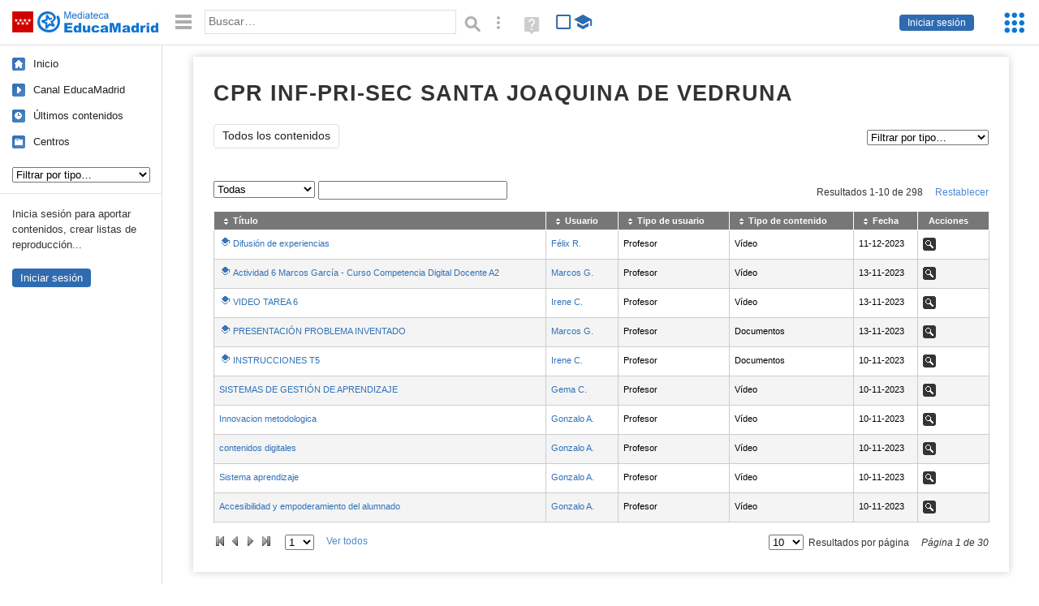

--- FILE ---
content_type: text/html; charset=UTF-8
request_url: https://mediateca.educa.madrid.org/centro/cc.sjvedruna.madrid
body_size: 143821
content:
<!DOCTYPE html>
<html lang="es">
<head><title>CPR INF-PRI-SEC SANTA JOAQUINA DE VEDRUNA | Mediateca de EducaMadrid</title>
<meta name="viewport" content="width=device-width, initial-scale=1" />
<link rel="shortcut icon" href="/favicon.ico" type="image/x-icon" />
<meta http-equiv="Content-Type" content="text/html; charset=UTF-8" />
<meta name="description" content="Contenidos publicados por CPR INF-PRI-SEC SANTA JOAQUINA DE VEDRUNA en la Mediateca de EducaMadrid." /><meta name="keywords" content="cc.sjvedruna.madrid,CPR INF-PRI-SEC SANTA JOAQUINA DE VEDRUNA,contenidos educativos,contenidos libres,material didactico" />

<link rel="start" href="/" title="Página principal" />
<link rel="index" href="/" title="Página principal" />
<!--[if lt IE 9]><script type="text/javascript" src="/js/html5.js"></script><![endif]-->
<link rel="stylesheet" type="text/css" href="/css/styles.css?v=230920250953" />
<!--[if lt IE 9]><link rel="stylesheet" type="text/css" href="/css/styles_ieLT9.css" /><![endif]-->
<script src="https://mediateca.educa.madrid.org/js/jquery-1.11.3.min.js"></script>
<script>var projectPath = '/'</script>
<script src="/js/common.js?v=230920250953"></script>
<link href="https://mediateca.educa.madrid.org/arroba.jpg" rel="image_src" /><meta name="twitter:card" content="summary_large_image" />
<meta name="twitter:creator" content="@educamadrid" />
<meta property="og:url" content="https://mediateca.educa.madrid.org/centro/cc.sjvedruna.madrid" />
<meta property="og:title" content="CPR INF-PRI-SEC SANTA JOAQUINA DE VEDRUNA | Mediateca de EducaMadrid" />
<meta property="og:description" content="Contenidos publicados por CPR INF-PRI-SEC SANTA JOAQUINA DE VEDRUNA en la Mediateca de EducaMadrid." />
<meta property="og:image" content="https://mediateca.educa.madrid.org/arroba.jpg" />

    </head>

</head>
<body class="user school"><script>EducaMadridHead.setBodyClass();</script>
	<div id="site">
		<p id="skipNav"><a href="#content" class="sr-av">Saltar navegación</a></p>
		<div id="header" class="autoclear">
			<p class="logo"><a href="/"><span class="sr-av">Mediateca de EducaMadrid</span></a></p>			
			<p class="links fs">
							<a href="#login" id="login-link" class="action fs" onclick="login.toggle();return false" hidden>Iniciar sesión</a>
				<script>
					(function() {
						function mostrarLogin() {
							var loginLink = document.getElementById("login-link");
							if (loginLink) {
								loginLink.hidden = false;
							}
						}

						if (document.readyState === "loading") {
							document.addEventListener("DOMContentLoaded", mostrarLogin);
						} else {
							mostrarLogin();
						}
					})();
				</script>
						</p>
									<div id="quick-browse">
				<form id="qb" action="/resultados" method="GET" onsubmit="return validation.search()">
				<div>
					<a href="#" id="nav-toggler" class="js-required hide" onclick="toggleNav(this);return false" title="Ocultar menú"><img src="/images/icons/menu.gif" width="22" height="22" alt="Menú" /></a>
					<label for="wb"><span class="sr-av">Palabra o frase: </span><input type="text" name="q" id="wb" title="Busca los t&eacute;rminos en todos los ficheros de la Mediateca" placeholder="Buscar&hellip;" value="" required /></label>
					<input type="image" name="submit" id="wb_submit" src="/images/icons/search.gif" alt="Buscar" />					
					<a href="/buscar" id="adv-search-link" class="fs" title="Búsqueda avanzada"><span class="sr-av">Búsqueda avanzada</span></a>
					<a href="/help/search.html" title="Ayuda para la búsqueda" id="search-help-link" target="_blank"><span class="sr-av">Ayuda (en ventana nueva)</span></a> 
				</div>
				</form>
				<div id="change-mode">		
					<form id="mediatecaModeForm" action="/centro/cc.sjvedruna.madrid" method="POST">
						<div>
																					<input type="hidden" name="mediatecaMode" value="normal" />
							<input type="image" class="educational-off" title="Activar el modo educativo (sólo contenidos educativos)" alt="Mostrando todos los contenidos. Haz clic para mostrar sólo contenidos educativos." src="/images/icons/search_all.png" />
													</div>
					</form>			
				</div>				
			</div>		
		</div>
		<div id="wrapper" class="autoclear">
			<div id="sidebar">
	<nav id="nav">
		<ul>			
			<li class="home"><a href="/">Inicio</a></li>
			<li class="canal-educamadrid"><a href="/usuario/educamadrid" title="Canal oficial de EducaMadrid">Canal EducaMadrid</a></li>
			<li class="last-contents"><a href="/resultados.php?ultimos=1">&Uacute;ltimos contenidos</a></li>			
				
			
			<li class="last-videos"><a href="/resultados.php?ultimos=1&amp;Type=1&amp;filters=false">Vídeos</a></li><li class="last-images"><a href="/resultados.php?ultimos=1&amp;Type=2&amp;filters=false">Imágenes</a></li><li class="last-audios"><a href="/resultados.php?ultimos=1&amp;Type=3&amp;filters=false">Audios</a></li><li class="d"><a href="/resultados.php?ultimos=1&amp;Type=8&amp;filters=false">Diseños 3D</a></li><li class="s"><a href="/resultados.php?ultimos=1&amp;Type=9&amp;filters=false">Scratch</a></li><li class="epub"><a href="/resultados.php?ultimos=1&amp;Type=11&amp;filters=false">Epub</a></li><li class="rutas"><a href="/resultados.php?ultimos=1&amp;Type=13&amp;filters=false">Rutas</a></li><li class="others"><a href="/resultados.php?ultimos=1&amp;Type=12&amp;filters=false">Documentos</a></li><li class="mapasmentales"><a href="/resultados.php?ultimos=1&amp;Type=14&amp;filters=false">Mapas mentales</a></li><li class="last-album"><a href="/resultados.php?ultimos=1&amp;Type=15&amp;filters=false">Álbumes</a></li><li class="last-codigos"><a href="/resultados.php?ultimos=1&amp;Type=16&amp;filters=false">Códigos</a></li><li class="last-videosinteractivos"><a href="/resultados.php?ultimos=1&amp;Type=17&amp;filters=false">Vídeos interactivos</a></li>		
			<li class="lists"><a href="/resultados.php?ultimos=1&amp;Type=4&amp;filters=false">Listas</a></li>
			<li class="cen"><a href="/centros">Centros</a></li>
					</ul>
	</nav>		<div class="block">
		<p>Inicia sesión para aportar contenidos, crear listas de reproducción...</p>
		<p><a href="#login" class="action" onclick="login.toggle();return false">Iniciar sesión</a></p>					
	</div>
	</div>
			<div id="content-wrapper">
						<div id="content" class="autoclear">
				
	<h1  >CPR INF-PRI-SEC SANTA JOAQUINA DE VEDRUNA</h1>		
		
	<div id="nav-wrapper">
		<nav id="tabs" class="nav-tabs">
			<ul>
								<li  class="current"><a href="/centro/cc.sjvedruna.madrid/resumen">Todos los contenidos</a></li>
							
			</ul>
		</nav>
		<nav id="visual-nav">
			<span id="visual-nav-desc"></span>
			<ul><li class="videos"><a href="/centro/cc.sjvedruna.madrid/videos" title="Vídeos (210)"><span>Vídeos</span></a></li><li class="imagenes"><a href="/centro/cc.sjvedruna.madrid/imagenes" title="Imágenes (4)"><span>Imágenes</span></a></li><li class="documentos"><a href="/centro/cc.sjvedruna.madrid/documentos" title="Documentos (84)"><span>Documentos</span></a></li></ul>			
		</nav>
	</div><!-- /#nav-wrapper -->
	<script>
		var visualNav = {
			txt : "",
			init : function(){
				var nav = $("#visual-nav");
				var as = $("a",nav);
				var curr = $(".current a",nav);
				if (curr.length==1) {
					this.txt = curr.attr("title");
				} else {
					curr = $("#tabs .current");
					if (curr.length==1) this.txt = curr.text();
				}
				this.txtWrapper = $("#visual-nav-desc");
				this.txtWrapper.html(this.txt);
				as.hover(
					function(){
						visualNav.txtWrapper.html(this.title);
					},
					function(){
						visualNav.txtWrapper.html(visualNav.txt);
					}
				).focus(
					function(){
						visualNav.txtWrapper.html(this.title);
					}
				).blur(
					function(){
						visualNav.txtWrapper.html(visualNav.txt);
					}
				);
			}
		}	
		visualNav.init();
		$(function(){
			if (window.location.href.indexOf("/videos?info=interactivo")!=-1){
				$("#nav-wrapper").after('<p class="msg info-msg" id="interactivo">Haz clic en el botón <span class="msg-icon edit-activities" title="Editar actividades"><span class="sr-av">Editar actividades</span></span> del vídeo que quieras para añadir interacción.</p>');
			}			
		});
	</script>	
				<div id="user-summary">
									
						<div id="user-desc"><p></p></div>
			<div id="user-files">
			<h2  class="sr-av"><strong>Sus archivos</strong>: </h2>

								<div style="display:none">
					<div id="request-comment">
						<form name="requestComment" id="requestComment" action="#" onsubmit="return false">
							<!-- Visibilidad -->
							<div id="visibilityDiv">
							<p>
								<label for="visibility">Visibilidad:</label>														
								<select name="visibility" id="visibility" class="inline-select">
									<option value='0'>Privado (solo podré verlo yo)</option><option value='1'>Público (todos podrán verlo)</option><option value='2'>Sólo usuarios de EducaMadrid</option><option value='6'>Sólo usuarios de EducaMadrid, excepto alumnos</option><option value='3'>Sólo usuarios del Centro</option><option value='4'>Acceso con contraseña</option><option value='5'>Solo visible si se dispone de la URL (la cuenta institucional podrá verlo)</option>						
								</select>
							</p>
							</div>
							<p id="visibilityDivDeny" style="display:none;margin:1em" class="msg info-msg">Los contenidos denegados siempre tienen <strong>visibilidad privada</strong>.</p>
							<p id="passwordOptions" class="form-field">
								<label for="password">Contraseña <span class="req sr">(requerida)</span>:</label>
								<input type="text" name="password" id="password" />		
								<span class="field-expl">Podrá acceder cualquiera que tenga la contraseña, tenga o no cuenta de EducaMadrid.</span>
							</p>
							<script>
								$(function(){
									var passwordOptions = $("#passwordOptions");
									var visibility = $("#visibility");
									visibility.change(function(){
										if (this.value=="4") {
											passwordOptions.slideDown(500,function(){
												$("#password").focus();
											});
										} else {
											passwordOptions.slideUp();
										}
									});									
								});
							</script>
							<!-- / Visibilidad -->
							<p>
								<input type="hidden" name="requestAction" id="requestAction" value="" />
								<input type="hidden" name="requestID" id="requestID" value="" />
								<input type="hidden" name="requesturlajax" id="requesturlajax" value="/ajax.php" />
								<label for="comment"><strong>Añade un comentario</strong> <span class="optional">(opcional)</span></label>
								<textarea name="comment" id="comment" cols="90" rows="8"></textarea>
							</p>
							<p>
								<a href="#" onclick="inlineActions.request(this,'send','/ajax.php');return false" id="sendRequestComment">Finalizar</a>
							</p>
						</form>
					</div>
				</div>
				
								<div id="tablewrapper" class="autoclear js-hidden">
					<table id='table' class='sortable'>
						<thead>
							<tr>
								<th><span>Título </span></th>
																<th><span>Usuario </span></th>
								<th><span>Tipo de usuario </span></th>
																<th><span>Tipo de contenido </span></th>
																<th><span>Fecha </span></th>
								<th class="nosort"><span>Acciones </span></th>
							</tr>
						</thead>
						<tbody>            
							<tr><td><a href='/video/jwn8dnnzonyt52di' class='educational' title='Contenido educativo'>Difusión de experiencias </a> </td><td><a href='/usuario/felix.ramirez'>Félix R.</a> </td><td>Profesor </td><td>Vídeo</td><td class='date'>11-12-2023</td><td><ul class="inline-actions"><li class="view"><a href="/video/jwn8dnnzonyt52di/fs" title="Ver - Difusión de experiencias " class="view-video" rel="nofollow"><span>Ver</span></a></li></ul></td></tr><tr><td><a href='/video/8hgxafywj19gybgl' class='educational' title='Contenido educativo'>Actividad 6 Marcos García - Curso Competencia Digital Docente A2</a> </td><td><a href='/usuario/mgv965'>Marcos G.</a> </td><td>Profesor </td><td>Vídeo</td><td class='date'>13-11-2023</td><td><ul class="inline-actions"><li class="view"><a href="/video/8hgxafywj19gybgl/fs" title="Ver - Actividad 6 Marcos García - Curso Competencia Digital Docente A2" class="view-video" rel="nofollow"><span>Ver</span></a></li></ul></td></tr><tr><td><a href='/video/99dt2v2uvpcae7lv' class='educational' title='Contenido educativo'>VIDEO TAREA 6</a> </td><td><a href='/usuario/irene.cuencagarcia'>Irene C.</a> </td><td>Profesor </td><td>Vídeo</td><td class='date'>13-11-2023</td><td><ul class="inline-actions"><li class="view"><a href="/video/99dt2v2uvpcae7lv/fs" title="Ver - VIDEO TAREA 6" class="view-video" rel="nofollow"><span>Ver</span></a></li></ul></td></tr><tr><td><a href='/documentos/v12jo7l94254xmbp' class='educational' title='Contenido educativo'>PRESENTACIÓN PROBLEMA INVENTADO</a> </td><td><a href='/usuario/mgv965'>Marcos G.</a> </td><td>Profesor </td><td>Documentos</td><td class='date'>13-11-2023</td><td><ul class="inline-actions"><li class="view"><a href="/documentos/v12jo7l94254xmbp/fs" title="Ver - PRESENTACIÓN PROBLEMA INVENTADO" class="view-documentos" rel="nofollow"><span>Ver</span></a></li></ul></td></tr><tr><td><a href='/documentos/y55h41evc523cbtk' class='educational' title='Contenido educativo'>INSTRUCCIONES T5</a> </td><td><a href='/usuario/irene.cuencagarcia'>Irene C.</a> </td><td>Profesor </td><td>Documentos</td><td class='date'>10-11-2023</td><td><ul class="inline-actions"><li class="view"><a href="/documentos/y55h41evc523cbtk/fs" title="Ver - INSTRUCCIONES T5" class="view-documentos" rel="nofollow"><span>Ver</span></a></li></ul></td></tr><tr><td><a href='/video/w1i6rrsj7shnx4wb'>SISTEMAS DE GESTIÓN DE APRENDIZAJE</a> </td><td><a href='/usuario/gema.cerratobarrero'>Gema C.</a> </td><td>Profesor </td><td>Vídeo</td><td class='date'>10-11-2023</td><td><ul class="inline-actions"><li class="view"><a href="/video/w1i6rrsj7shnx4wb/fs" title="Ver - SISTEMAS DE GESTIÓN DE APRENDIZAJE" class="view-video" rel="nofollow"><span>Ver</span></a></li></ul></td></tr><tr><td><a href='/video/uaw96b695y7y3azf'>Innovacion metodologica</a> </td><td><a href='/usuario/gonzalo.acevedoramos'>Gonzalo A.</a> </td><td>Profesor </td><td>Vídeo</td><td class='date'>10-11-2023</td><td><ul class="inline-actions"><li class="view"><a href="/video/uaw96b695y7y3azf/fs" title="Ver - Innovacion metodologica" class="view-video" rel="nofollow"><span>Ver</span></a></li></ul></td></tr><tr><td><a href='/video/312bigvwhv7h68hp'>contenidos digitales</a> </td><td><a href='/usuario/gonzalo.acevedoramos'>Gonzalo A.</a> </td><td>Profesor </td><td>Vídeo</td><td class='date'>10-11-2023</td><td><ul class="inline-actions"><li class="view"><a href="/video/312bigvwhv7h68hp/fs" title="Ver - contenidos digitales" class="view-video" rel="nofollow"><span>Ver</span></a></li></ul></td></tr><tr><td><a href='/video/brsqescq55rd3msp'>Sistema aprendizaje</a> </td><td><a href='/usuario/gonzalo.acevedoramos'>Gonzalo A.</a> </td><td>Profesor </td><td>Vídeo</td><td class='date'>10-11-2023</td><td><ul class="inline-actions"><li class="view"><a href="/video/brsqescq55rd3msp/fs" title="Ver - Sistema aprendizaje" class="view-video" rel="nofollow"><span>Ver</span></a></li></ul></td></tr><tr><td><a href='/video/nrmxm4ldowjn5tpe'>Accesibilidad y empoderamiento del alumnado</a> </td><td><a href='/usuario/gonzalo.acevedoramos'>Gonzalo A.</a> </td><td>Profesor </td><td>Vídeo</td><td class='date'>10-11-2023</td><td><ul class="inline-actions"><li class="view"><a href="/video/nrmxm4ldowjn5tpe/fs" title="Ver - Accesibilidad y empoderamiento del alumnado" class="view-video" rel="nofollow"><span>Ver</span></a></li></ul></td></tr><tr><td><a href='/video/2i4pgylfpc8at8vy'>Contenido digital 3</a> </td><td><a href='/usuario/ebrunner'>Elena B.</a> </td><td>Profesor </td><td>Vídeo</td><td class='date'>10-11-2023</td><td><ul class="inline-actions"><li class="view"><a href="/video/2i4pgylfpc8at8vy/fs" title="Ver - Contenido digital 3" class="view-video" rel="nofollow"><span>Ver</span></a></li></ul></td></tr><tr><td><a href='/video/jqt8v6nkjrfqytlt'>CONTENIDO DIGITAL 1</a> </td><td><a href='/usuario/ebrunner'>Elena B.</a> </td><td>Profesor </td><td>Vídeo</td><td class='date'>10-11-2023</td><td><ul class="inline-actions"><li class="view"><a href="/video/jqt8v6nkjrfqytlt/fs" title="Ver - CONTENIDO DIGITAL 1" class="view-video" rel="nofollow"><span>Ver</span></a></li></ul></td></tr><tr><td><a href='/video/3fwoqt99ouqyua5t'>COMPETENCIA DIGITAL 2</a> </td><td><a href='/usuario/ebrunner'>Elena B.</a> </td><td>Profesor </td><td>Vídeo</td><td class='date'>10-11-2023</td><td><ul class="inline-actions"><li class="view"><a href="/video/3fwoqt99ouqyua5t/fs" title="Ver - COMPETENCIA DIGITAL 2" class="view-video" rel="nofollow"><span>Ver</span></a></li></ul></td></tr><tr><td><a href='/video/1keteopyr9g8bgri' class='educational' title='Contenido educativo'>Situación de aprendizaje</a> </td><td><a href='/usuario/gema.cerratobarrero'>Gema C.</a> </td><td>Profesor </td><td>Vídeo</td><td class='date'>09-11-2023</td><td><ul class="inline-actions"><li class="view"><a href="/video/1keteopyr9g8bgri/fs" title="Ver - Situación de aprendizaje" class="view-video" rel="nofollow"><span>Ver</span></a></li></ul></td></tr><tr><td><a href='/video/jyfvu7e86e95hyly' class='educational' title='Contenido educativo'>Genially Gema Cerrato</a> </td><td><a href='/usuario/gema.cerratobarrero'>Gema C.</a> </td><td>Profesor </td><td>Vídeo</td><td class='date'>09-11-2023</td><td><ul class="inline-actions"><li class="view"><a href="/video/jyfvu7e86e95hyly/fs" title="Ver - Genially Gema Cerrato" class="view-video" rel="nofollow"><span>Ver</span></a></li></ul></td></tr><tr><td><a href='/video/24ke1ukttgzl8too'>Proyecto Altas Capacidades</a> </td><td><a href='/usuario/delia.canosanchez'>María Delia C.</a> </td><td>Profesor </td><td>Vídeo</td><td class='date'>09-11-2023</td><td><ul class="inline-actions"><li class="view"><a href="/video/24ke1ukttgzl8too/fs" title="Ver - Proyecto Altas Capacidades" class="view-video" rel="nofollow"><span>Ver</span></a></li></ul></td></tr><tr><td><a href='/video/8vgk85cdt5rb8gs3' class='educational' title='Contenido educativo'>Explicación recurso 3 forms </a> </td><td><a href='/usuario/felix.ramirez'>Félix R.</a> </td><td>Profesor </td><td>Vídeo</td><td class='date'>09-11-2023</td><td><ul class="inline-actions"><li class="view"><a href="/video/8vgk85cdt5rb8gs3/fs" title="Ver - Explicación recurso 3 forms " class="view-video" rel="nofollow"><span>Ver</span></a></li></ul></td></tr><tr><td><a href='/video/gmj9ytofqzeft2ja' class='educational' title='Contenido educativo'>Explicación recurso 2 audacity</a> </td><td><a href='/usuario/felix.ramirez'>Félix R.</a> </td><td>Profesor </td><td>Vídeo</td><td class='date'>09-11-2023</td><td><ul class="inline-actions"><li class="view"><a href="/video/gmj9ytofqzeft2ja/fs" title="Ver - Explicación recurso 2 audacity" class="view-video" rel="nofollow"><span>Ver</span></a></li></ul></td></tr><tr><td><a href='/video/jixkq1rx8xeyispx' class='educational' title='Contenido educativo'>Explicación recurso 1 musescore </a> </td><td><a href='/usuario/felix.ramirez'>Félix R.</a> </td><td>Profesor </td><td>Vídeo</td><td class='date'>09-11-2023</td><td><ul class="inline-actions"><li class="view"><a href="/video/jixkq1rx8xeyispx/fs" title="Ver - Explicación recurso 1 musescore " class="view-video" rel="nofollow"><span>Ver</span></a></li></ul></td></tr><tr><td><a href='/video/732odg1eu3t7n681'>Evidencias: Innovación educativa</a> </td><td><a href='/usuario/delia.canosanchez'>María Delia C.</a> </td><td>Profesor </td><td>Vídeo</td><td class='date'>09-11-2023</td><td><ul class="inline-actions"><li class="view"><a href="/video/732odg1eu3t7n681/fs" title="Ver - Evidencias: Innovación educativa" class="view-video" rel="nofollow"><span>Ver</span></a></li></ul></td></tr><tr><td><a href='/video/xykeukhznn8nbzgx'>Evidencia Innovación educativa</a> </td><td><a href='/usuario/delia.canosanchez'>María Delia C.</a> </td><td>Profesor </td><td>Vídeo</td><td class='date'>09-11-2023</td><td><ul class="inline-actions"><li class="view"><a href="/video/xykeukhznn8nbzgx/fs" title="Ver - Evidencia Innovación educativa" class="view-video" rel="nofollow"><span>Ver</span></a></li></ul></td></tr><tr><td><a href='/video/37guhhmdjyc4oqz7' class='educational' title='Contenido educativo'>Plataforma educativa</a> </td><td><a href='/usuario/andrea.pozomartinez'>Andrea P.</a> </td><td>Profesor </td><td>Vídeo</td><td class='date'>07-11-2023</td><td><ul class="inline-actions"><li class="view"><a href="/video/37guhhmdjyc4oqz7/fs" title="Ver - Plataforma educativa" class="view-video" rel="nofollow"><span>Ver</span></a></li></ul></td></tr><tr><td><a href='/video/teut28v2rkynokdp' class='educational' title='Contenido educativo'>Compartir recursos</a> </td><td><a href='/usuario/andrea.pozomartinez'>Andrea P.</a> </td><td>Profesor </td><td>Vídeo</td><td class='date'>07-11-2023</td><td><ul class="inline-actions"><li class="view"><a href="/video/teut28v2rkynokdp/fs" title="Ver - Compartir recursos" class="view-video" rel="nofollow"><span>Ver</span></a></li></ul></td></tr><tr><td><a href='/video/f517f64yk16z3xyj' class='educational' title='Contenido educativo'>Proyecto de comprensión</a> </td><td><a href='/usuario/andrea.pozomartinez'>Andrea P.</a> </td><td>Profesor </td><td>Vídeo</td><td class='date'>07-11-2023</td><td><ul class="inline-actions"><li class="view"><a href="/video/f517f64yk16z3xyj/fs" title="Ver - Proyecto de comprensión" class="view-video" rel="nofollow"><span>Ver</span></a></li></ul></td></tr><tr><td><a href='/video/gt42mu1qbf6agts7'>Recurso 3</a> </td><td><a href='/usuario/delia.canosanchez'>María Delia C.</a> </td><td>Profesor </td><td>Vídeo</td><td class='date'>07-11-2023</td><td><ul class="inline-actions"><li class="view"><a href="/video/gt42mu1qbf6agts7/fs" title="Ver - Recurso 3" class="view-video" rel="nofollow"><span>Ver</span></a></li></ul></td></tr><tr><td><a href='/video/h5popsmb2lxo7a9j'>Recurso 2</a> </td><td><a href='/usuario/delia.canosanchez'>María Delia C.</a> </td><td>Profesor </td><td>Vídeo</td><td class='date'>07-11-2023</td><td><ul class="inline-actions"><li class="view"><a href="/video/h5popsmb2lxo7a9j/fs" title="Ver - Recurso 2" class="view-video" rel="nofollow"><span>Ver</span></a></li></ul></td></tr><tr><td><a href='/video/7sf55v2m9ew792l1' class='educational' title='Contenido educativo'>vídeo explicativo actividad innovación</a> </td><td><a href='/usuario/alba.lorentealvarez'>Alba L.</a> </td><td>Profesor </td><td>Vídeo</td><td class='date'>06-11-2023</td><td><ul class="inline-actions"><li class="view"><a href="/video/7sf55v2m9ew792l1/fs" title="Ver - vídeo explicativo actividad innovación" class="view-video" rel="nofollow"><span>Ver</span></a></li></ul></td></tr><tr><td><a href='/video/eol43sox992mt2ef' class='educational' title='Contenido educativo'>Vídeo presentación actividades de innovación</a> </td><td><a href='/usuario/alba.lorentealvarez'>Alba L.</a> </td><td>Profesor </td><td>Vídeo</td><td class='date'>06-11-2023</td><td><ul class="inline-actions"><li class="view"><a href="/video/eol43sox992mt2ef/fs" title="Ver - Vídeo presentación actividades de innovación" class="view-video" rel="nofollow"><span>Ver</span></a></li></ul></td></tr><tr><td><a href='/video/wrbxeaac9ldax14l' class='educational' title='Contenido educativo'>Accesibilidad con subtítulos </a> </td><td><a href='/usuario/felix.ramirez'>Félix R.</a> </td><td>Profesor </td><td>Vídeo</td><td class='date'>06-11-2023</td><td><ul class="inline-actions"><li class="view"><a href="/video/wrbxeaac9ldax14l/fs" title="Ver - Accesibilidad con subtítulos " class="view-video" rel="nofollow"><span>Ver</span></a></li></ul></td></tr><tr><td><a href='/video/d6jldo6ou5ixnglf' class='educational' title='Contenido educativo'>Recurso_1_musescore con subtitulos</a> </td><td><a href='/usuario/felix.ramirez'>Félix R.</a> </td><td>Profesor </td><td>Vídeo</td><td class='date'>06-11-2023</td><td><ul class="inline-actions"><li class="view"><a href="/video/d6jldo6ou5ixnglf/fs" title="Ver - Recurso_1_musescore con subtitulos" class="view-video" rel="nofollow"><span>Ver</span></a></li></ul></td></tr><tr><td><a href='/video/nrctluo1t1grldio' class='educational' title='Contenido educativo'>Recurso_2_audacity con subtitulos</a> </td><td><a href='/usuario/felix.ramirez'>Félix R.</a> </td><td>Profesor </td><td>Vídeo</td><td class='date'>06-11-2023</td><td><ul class="inline-actions"><li class="view"><a href="/video/nrctluo1t1grldio/fs" title="Ver - Recurso_2_audacity con subtitulos" class="view-video" rel="nofollow"><span>Ver</span></a></li></ul></td></tr><tr><td><a href='/video/hclyhxt678wlagkv'>EF. Contenido digital 3. Sergio López</a> </td><td><a href='/usuario/sergio.lopezclemente'>Sergio L.</a> </td><td>Profesor </td><td>Vídeo</td><td class='date'>06-11-2023</td><td><ul class="inline-actions"><li class="view"><a href="/video/hclyhxt678wlagkv/fs" title="Ver - EF. Contenido digital 3. Sergio López" class="view-video" rel="nofollow"><span>Ver</span></a></li></ul></td></tr><tr><td><a href='/video/hcphbrth83iootag'>EF. Contenido digital 1. SERGIO LOPEZ CLEMENTE</a> </td><td><a href='/usuario/sergio.lopezclemente'>Sergio L.</a> </td><td>Profesor </td><td>Vídeo</td><td class='date'>06-11-2023</td><td><ul class="inline-actions"><li class="view"><a href="/video/hcphbrth83iootag/fs" title="Ver - EF. Contenido digital 1. SERGIO LOPEZ CLEMENTE" class="view-video" rel="nofollow"><span>Ver</span></a></li></ul></td></tr><tr><td><a href='/video/9yh2b3qowk8gv3sd'>EF. Creación contenido digital 2-Sergio López Clemente</a> </td><td><a href='/usuario/sergio.lopezclemente'>Sergio L.</a> </td><td>Profesor </td><td>Vídeo</td><td class='date'>06-11-2023</td><td><ul class="inline-actions"><li class="view"><a href="/video/9yh2b3qowk8gv3sd/fs" title="Ver - EF. Creación contenido digital 2-Sergio López Clemente" class="view-video" rel="nofollow"><span>Ver</span></a></li></ul></td></tr><tr><td><a href='/video/3d6fv84kawkgyybh' class='educational' title='Contenido educativo'>Explicación recurso 2 Audacity </a> </td><td><a href='/usuario/felix.ramirez'>Félix R.</a> </td><td>Profesor </td><td>Vídeo</td><td class='date'>06-11-2023</td><td><ul class="inline-actions"><li class="view"><a href="/video/3d6fv84kawkgyybh/fs" title="Ver - Explicación recurso 2 Audacity " class="view-video" rel="nofollow"><span>Ver</span></a></li></ul></td></tr><tr><td><a href='/video/iog4xdpusxfrklms' class='educational' title='Contenido educativo'>Explicación recurso 1 Musescore </a> </td><td><a href='/usuario/felix.ramirez'>Félix R.</a> </td><td>Profesor </td><td>Vídeo</td><td class='date'>06-11-2023</td><td><ul class="inline-actions"><li class="view"><a href="/video/iog4xdpusxfrklms/fs" title="Ver - Explicación recurso 1 Musescore " class="view-video" rel="nofollow"><span>Ver</span></a></li></ul></td></tr><tr><td><a href='/video/3zob645cw9nhkoky' class='educational' title='Contenido educativo'>Recurso 2 Audacity </a> </td><td><a href='/usuario/felix.ramirez'>Félix R.</a> </td><td>Profesor </td><td>Vídeo</td><td class='date'>05-11-2023</td><td><ul class="inline-actions"><li class="view"><a href="/video/3zob645cw9nhkoky/fs" title="Ver - Recurso 2 Audacity " class="view-video" rel="nofollow"><span>Ver</span></a></li></ul></td></tr><tr><td><a href='/video/cpsnfs5l1yuvfh8u' class='educational' title='Contenido educativo'>sistema de gestión de aprendizaje</a> </td><td><a href='/usuario/alba.lorentealvarez'>Alba L.</a> </td><td>Profesor </td><td>Vídeo</td><td class='date'>04-11-2023</td><td><ul class="inline-actions"><li class="view"><a href="/video/cpsnfs5l1yuvfh8u/fs" title="Ver - sistema de gestión de aprendizaje" class="view-video" rel="nofollow"><span>Ver</span></a></li></ul></td></tr><tr><td><a href='/video/gyyacmj8tvd5ne5n' class='educational' title='Contenido educativo'>Recurso_1_musescore</a> </td><td><a href='/usuario/felix.ramirez'>Félix R.</a> </td><td>Profesor </td><td>Vídeo</td><td class='date'>04-11-2023</td><td><ul class="inline-actions"><li class="view"><a href="/video/gyyacmj8tvd5ne5n/fs" title="Ver - Recurso_1_musescore" class="view-video" rel="nofollow"><span>Ver</span></a></li></ul></td></tr><tr><td><a href='/video/6ntfcagpdp1lzvfs' class='educational' title='Contenido educativo'>EF. Gestión de plataforma aprendizaje y evaluación - Sergio López</a> </td><td><a href='/usuario/sergio.lopezclemente'>Sergio L.</a> </td><td>Profesor </td><td>Vídeo</td><td class='date'>03-11-2023</td><td><ul class="inline-actions"><li class="view"><a href="/video/6ntfcagpdp1lzvfs/fs" title="Ver - EF. Gestión de plataforma aprendizaje y evaluación - Sergio López" class="view-video" rel="nofollow"><span>Ver</span></a></li></ul></td></tr><tr><td><a href='/video/vazcbzumpn7q2lic'>Recurso 1</a> </td><td><a href='/usuario/delia.canosanchez'>María Delia C.</a> </td><td>Profesor </td><td>Vídeo</td><td class='date'>02-11-2023</td><td><ul class="inline-actions"><li class="view"><a href="/video/vazcbzumpn7q2lic/fs" title="Ver - Recurso 1" class="view-video" rel="nofollow"><span>Ver</span></a></li></ul></td></tr><tr><td><a href='/video/1qe2h1b22ip5yu5p'>Gestión plataforma y evaluación</a> </td><td><a href='/usuario/delia.canosanchez'>María Delia C.</a> </td><td>Profesor </td><td>Vídeo</td><td class='date'>02-11-2023</td><td><ul class="inline-actions"><li class="view"><a href="/video/1qe2h1b22ip5yu5p/fs" title="Ver - Gestión plataforma y evaluación" class="view-video" rel="nofollow"><span>Ver</span></a></li></ul></td></tr><tr><td><a href='/video/uxwtx2a9jbaac2ee' class='educational' title='Contenido educativo'>Tarea 6 CDD A2</a> </td><td><a href='/usuario/eer636'>Elisa E.</a> </td><td>Profesor </td><td>Vídeo</td><td class='date'>29-10-2023</td><td><ul class="inline-actions"><li class="view"><a href="/video/uxwtx2a9jbaac2ee/fs" title="Ver - Tarea 6 CDD A2" class="view-video" rel="nofollow"><span>Ver</span></a></li></ul></td></tr><tr><td><a href='/documentos/4qiereuf9og1glth' class='educational' title='Contenido educativo'>Instrucciones Tarea 5 canva</a> </td><td><a href='/usuario/eer636'>Elisa E.</a> </td><td>Profesor </td><td>Documentos</td><td class='date'>28-10-2023</td><td><ul class="inline-actions"><li class="view"><a href="/documentos/4qiereuf9og1glth/fs" title="Ver - Instrucciones Tarea 5 canva" class="view-documentos" rel="nofollow"><span>Ver</span></a></li></ul></td></tr><tr><td><a href='/video/ovea7rvo4ka9xc64'>Tarea 1 y 2</a> </td><td><a href='/usuario/delia.canosanchez'>María Delia C.</a> </td><td>Profesor </td><td>Vídeo</td><td class='date'>25-10-2023</td><td><ul class="inline-actions"><li class="view"><a href="/video/ovea7rvo4ka9xc64/fs" title="Ver - Tarea 1 y 2" class="view-video" rel="nofollow"><span>Ver</span></a></li></ul></td></tr><tr><td><a href='/documentos/lr5muixh9lnxdsn1'>Enlaces contenidos digitales</a> </td><td><a href='/usuario/ebrunner'>Elena B.</a> </td><td>Profesor </td><td>Documentos</td><td class='date'>10-09-2023</td><td><ul class="inline-actions"><li class="view"><a href="/documentos/lr5muixh9lnxdsn1/fs" title="Ver - Enlaces contenidos digitales" class="view-documentos" rel="nofollow"><span>Ver</span></a></li></ul></td></tr><tr><td><a href='/video/nq4jz99qtnw6srfi'>LMS-Ana Maria Santiago</a> </td><td><a href='/usuario/ana.santiago'>Ana María S.</a> </td><td>Profesor </td><td>Vídeo</td><td class='date'>10-09-2023</td><td><ul class="inline-actions"><li class="view"><a href="/video/nq4jz99qtnw6srfi/fs" title="Ver - LMS-Ana Maria Santiago" class="view-video" rel="nofollow"><span>Ver</span></a></li></ul></td></tr><tr><td><a href='/video/w1mbdkbbwemxbus3' class='educational' title='Contenido educativo'>Kids</a> </td><td><a href='/usuario/paula.urreahervas'>Paula U.</a> </td><td>Profesor </td><td>Vídeo</td><td class='date'>09-09-2023</td><td><ul class="inline-actions"><li class="view"><a href="/video/w1mbdkbbwemxbus3/fs" title="Ver - Kids" class="view-video" rel="nofollow"><span>Ver</span></a></li></ul></td></tr><tr><td><a href='/video/nqnqom9jyrinton6'>Vídeo buenas prácticas 2023</a> </td><td><a href='/usuario/natalia.serranobarragan'>Natalia S.</a> </td><td>Profesor </td><td>Vídeo</td><td class='date'>09-09-2023</td><td><ul class="inline-actions"><li class="view"><a href="/video/nqnqom9jyrinton6/fs" title="Ver - Vídeo buenas prácticas 2023" class="view-video" rel="nofollow"><span>Ver</span></a></li></ul></td></tr><tr><td><a href='/video/5i2fn3fosquxp6br' class='educational' title='Contenido educativo'>bits ortográficos</a> </td><td><a href='/usuario/paula.urreahervas'>Paula U.</a> </td><td>Profesor </td><td>Vídeo</td><td class='date'>08-09-2023</td><td><ul class="inline-actions"><li class="view"><a href="/video/5i2fn3fosquxp6br/fs" title="Ver - bits ortográficos" class="view-video" rel="nofollow"><span>Ver</span></a></li></ul></td></tr><tr><td><a href='/video/u1pul2qryp8ffhag' class='educational' title='Contenido educativo'>el ciclo del agua</a> </td><td><a href='/usuario/paula.urreahervas'>Paula U.</a> </td><td>Profesor </td><td>Vídeo</td><td class='date'>08-09-2023</td><td><ul class="inline-actions"><li class="view"><a href="/video/u1pul2qryp8ffhag/fs" title="Ver - el ciclo del agua" class="view-video" rel="nofollow"><span>Ver</span></a></li></ul></td></tr><tr><td><a href='/video/x4lmgn6xm26aimcf' class='educational' title='Contenido educativo'>Presentación. Tipos de palabras (subtítulos)</a> </td><td><a href='/usuario/andrea.pozomartinez'>Andrea P.</a> </td><td>Profesor </td><td>Vídeo</td><td class='date'>07-09-2023</td><td><ul class="inline-actions"><li class="view"><a href="/video/x4lmgn6xm26aimcf/fs" title="Ver - Presentación. Tipos de palabras (subtítulos)" class="view-video" rel="nofollow"><span>Ver</span></a></li></ul></td></tr><tr><td><a href='/video/oj7zd1usvhk6cqss'>OTRAS EVIDENCIAS</a> </td><td><a href='/usuario/felix.ramirez'>Félix R.</a> </td><td>Profesor </td><td>Vídeo</td><td class='date'>31-08-2023</td><td><ul class="inline-actions"><li class="view"><a href="/video/oj7zd1usvhk6cqss/fs" title="Ver - OTRAS EVIDENCIAS" class="view-video" rel="nofollow"><span>Ver</span></a></li></ul></td></tr><tr><td><a href='/video/yrxdb6d8j9l6iz8f'>NETIQUETA datos</a> </td><td><a href='/usuario/felix.ramirez'>Félix R.</a> </td><td>Profesor </td><td>Vídeo</td><td class='date'>31-08-2023</td><td><ul class="inline-actions"><li class="view"><a href="/video/yrxdb6d8j9l6iz8f/fs" title="Ver - NETIQUETA datos" class="view-video" rel="nofollow"><span>Ver</span></a></li></ul></td></tr><tr><td><a href='/video/bmusxvfmcfin61yj' class='educational' title='Contenido educativo'>BBPP realidad aumentada</a> </td><td><a href='/usuario/ana.gonzlez3'>Ana Rosa G.</a> </td><td>Profesor </td><td>Vídeo</td><td class='date'>31-08-2023</td><td><ul class="inline-actions"><li class="view"><a href="/video/bmusxvfmcfin61yj/fs" title="Ver - BBPP realidad aumentada" class="view-video" rel="nofollow"><span>Ver</span></a></li></ul></td></tr><tr><td><a href='/video/mxzseat686u2vktk'>evidencia8-Teresa</a> </td><td><a href='/usuario/teresa.garciaarias'>María Teresa G.</a> </td><td>Profesor </td><td>Vídeo</td><td class='date'>30-08-2023</td><td><ul class="inline-actions"><li class="view"><a href="/video/mxzseat686u2vktk/fs" title="Ver - evidencia8-Teresa" class="view-video" rel="nofollow"><span>Ver</span></a></li></ul></td></tr><tr><td><a href='/video/2fs17qm6o5d5tx5a'>Vídeo de la presentación de la buena práctica al claustro.</a> </td><td><a href='/usuario/ebrunner'>Elena B.</a> </td><td>Profesor </td><td>Vídeo</td><td class='date'>30-08-2023</td><td><ul class="inline-actions"><li class="view"><a href="/video/2fs17qm6o5d5tx5a/fs" title="Ver - Vídeo de la presentación de la buena práctica al claustro." class="view-video" rel="nofollow"><span>Ver</span></a></li></ul></td></tr><tr><td><a href='/imagen/t77f9tyux4l88wt3'>Programa de la Jornada de Buenas Párcticas 2022-2023</a> </td><td><a href='/usuario/ebrunner'>Elena B.</a> </td><td>Profesor </td><td>Imagen</td><td class='date'>30-08-2023</td><td><ul class="inline-actions"><li class="view"><a href="/imagen/t77f9tyux4l88wt3/fs" title="Ver - Programa de la Jornada de Buenas Párcticas 2022-2023" class="view-image" rel="nofollow"><span>Ver</span></a></li></ul></td></tr><tr><td><a href='/video/ztujczdtum4wbd97'>Aprendizaje basado en juegos - Lara Arnaldo Bermejo</a> </td><td><a href='/usuario/lara.arnaldo'>Lara A.</a> </td><td>Profesor </td><td>Vídeo</td><td class='date'>30-08-2023</td><td><ul class="inline-actions"><li class="view"><a href="/video/ztujczdtum4wbd97/fs" title="Ver - Aprendizaje basado en juegos - Lara Arnaldo Bermejo" class="view-video" rel="nofollow"><span>Ver</span></a></li></ul></td></tr><tr><td><a href='/video/wcv3b47hq3tnuhou' class='educational' title='Contenido educativo'>FIFURAS GEOMETRICAS subtitulado</a> </td><td><a href='/usuario/ana.gonzlez3'>Ana Rosa G.</a> </td><td>Profesor </td><td>Vídeo</td><td class='date'>30-08-2023</td><td><ul class="inline-actions"><li class="view"><a href="/video/wcv3b47hq3tnuhou/fs" title="Ver - FIFURAS GEOMETRICAS subtitulado" class="view-video" rel="nofollow"><span>Ver</span></a></li></ul></td></tr><tr><td><a href='/video/fakowcjbzw7htpx2' class='educational' title='Contenido educativo'>Explicación presentación Canva. Las palabras</a> </td><td><a href='/usuario/andrea.pozomartinez'>Andrea P.</a> </td><td>Profesor </td><td>Vídeo</td><td class='date'>30-08-2023</td><td><ul class="inline-actions"><li class="view"><a href="/video/fakowcjbzw7htpx2/fs" title="Ver - Explicación presentación Canva. Las palabras" class="view-video" rel="nofollow"><span>Ver</span></a></li></ul></td></tr><tr><td><a href='/video/3tuo1jjke84dtxu2' class='educational' title='Contenido educativo'>eXe-Learning explicación. Los nombres</a> </td><td><a href='/usuario/andrea.pozomartinez'>Andrea P.</a> </td><td>Profesor </td><td>Vídeo</td><td class='date'>30-08-2023</td><td><ul class="inline-actions"><li class="view"><a href="/video/3tuo1jjke84dtxu2/fs" title="Ver - eXe-Learning explicación. Los nombres" class="view-video" rel="nofollow"><span>Ver</span></a></li></ul></td></tr><tr><td><a href='/video/gr4t3m5oxigmtta8' class='educational' title='Contenido educativo'>Infografía. Los cinco sentidos. Andrea Pozo.</a> </td><td><a href='/usuario/andrea.pozomartinez'>Andrea P.</a> </td><td>Profesor </td><td>Vídeo</td><td class='date'>30-08-2023</td><td><ul class="inline-actions"><li class="view"><a href="/video/gr4t3m5oxigmtta8/fs" title="Ver - Infografía. Los cinco sentidos. Andrea Pozo." class="view-video" rel="nofollow"><span>Ver</span></a></li></ul></td></tr><tr><td><a href='/video/56hcz56zejhhyc29'>evidencia7-Teresa</a> </td><td><a href='/usuario/teresa.garciaarias'>María Teresa G.</a> </td><td>Profesor </td><td>Vídeo</td><td class='date'>30-08-2023</td><td><ul class="inline-actions"><li class="view"><a href="/video/56hcz56zejhhyc29/fs" title="Ver - evidencia7-Teresa" class="view-video" rel="nofollow"><span>Ver</span></a></li></ul></td></tr><tr><td><a href='/video/ogmybvpdaj96tb2a'>evidencia6-Teresa</a> </td><td><a href='/usuario/teresa.garciaarias'>María Teresa G.</a> </td><td>Profesor </td><td>Vídeo</td><td class='date'>30-08-2023</td><td><ul class="inline-actions"><li class="view"><a href="/video/ogmybvpdaj96tb2a/fs" title="Ver - evidencia6-Teresa" class="view-video" rel="nofollow"><span>Ver</span></a></li></ul></td></tr><tr><td><a href='/video/3y7xpabghsti6qyy'>evidencia5-Teresa</a> </td><td><a href='/usuario/teresa.garciaarias'>María Teresa G.</a> </td><td>Profesor </td><td>Vídeo</td><td class='date'>30-08-2023</td><td><ul class="inline-actions"><li class="view"><a href="/video/3y7xpabghsti6qyy/fs" title="Ver - evidencia5-Teresa" class="view-video" rel="nofollow"><span>Ver</span></a></li></ul></td></tr><tr><td><a href='/video/v3laqklu64yuexdq'>evidencia4-Teresa</a> </td><td><a href='/usuario/teresa.garciaarias'>María Teresa G.</a> </td><td>Profesor </td><td>Vídeo</td><td class='date'>30-08-2023</td><td><ul class="inline-actions"><li class="view"><a href="/video/v3laqklu64yuexdq/fs" title="Ver - evidencia4-Teresa" class="view-video" rel="nofollow"><span>Ver</span></a></li></ul></td></tr><tr><td><a href='/video/ntlm7yttq5kqhvz8'>evidencia3-Teresa</a> </td><td><a href='/usuario/teresa.garciaarias'>María Teresa G.</a> </td><td>Profesor </td><td>Vídeo</td><td class='date'>30-08-2023</td><td><ul class="inline-actions"><li class="view"><a href="/video/ntlm7yttq5kqhvz8/fs" title="Ver - evidencia3-Teresa" class="view-video" rel="nofollow"><span>Ver</span></a></li></ul></td></tr><tr><td><a href='/video/gxttdhl4foj19a83'>evidencia2-Teresa</a> </td><td><a href='/usuario/teresa.garciaarias'>María Teresa G.</a> </td><td>Profesor </td><td>Vídeo</td><td class='date'>30-08-2023</td><td><ul class="inline-actions"><li class="view"><a href="/video/gxttdhl4foj19a83/fs" title="Ver - evidencia2-Teresa" class="view-video" rel="nofollow"><span>Ver</span></a></li></ul></td></tr><tr><td><a href='/video/94lakjmg5r3sn5h7' class='educational' title='Contenido educativo'>presentación con canva</a> </td><td><a href='/usuario/ana.gonzlez3'>Ana Rosa G.</a> </td><td>Profesor </td><td>Vídeo</td><td class='date'>30-08-2023</td><td><ul class="inline-actions"><li class="view"><a href="/video/94lakjmg5r3sn5h7/fs" title="Ver - presentación con canva" class="view-video" rel="nofollow"><span>Ver</span></a></li></ul></td></tr><tr><td><a href='/documentos/945fjizjzevuyneq' class='educational' title='Contenido educativo'>presentación canva</a> </td><td><a href='/usuario/ana.gonzlez3'>Ana Rosa G.</a> </td><td>Profesor </td><td>Documentos</td><td class='date'>30-08-2023</td><td><ul class="inline-actions"><li class="view"><a href="/documentos/945fjizjzevuyneq/fs" title="Ver - presentación canva" class="view-documentos" rel="nofollow"><span>Ver</span></a></li></ul></td></tr><tr><td><a href='/video/21wvvghjf26n4g1d'>evidencia1-Teresa</a> </td><td><a href='/usuario/teresa.garciaarias'>María Teresa G.</a> </td><td>Profesor </td><td>Vídeo</td><td class='date'>29-08-2023</td><td><ul class="inline-actions"><li class="view"><a href="/video/21wvvghjf26n4g1d/fs" title="Ver - evidencia1-Teresa" class="view-video" rel="nofollow"><span>Ver</span></a></li></ul></td></tr><tr><td><a href='/video/rohn2pl5gmho39u4' class='educational' title='Contenido educativo'>Gestión de aprendizaje</a> </td><td><a href='/usuario/alba.lorentealvarez'>Alba L.</a> </td><td>Profesor </td><td>Vídeo</td><td class='date'>29-08-2023</td><td><ul class="inline-actions"><li class="view"><a href="/video/rohn2pl5gmho39u4/fs" title="Ver - Gestión de aprendizaje" class="view-video" rel="nofollow"><span>Ver</span></a></li></ul></td></tr><tr><td><a href='/video/rrrb7volwgreclbu'>CONTENIDO DIGITAL 3</a> </td><td><a href='/usuario/ebrunner'>Elena B.</a> </td><td>Profesor </td><td>Vídeo</td><td class='date'>29-08-2023</td><td><ul class="inline-actions"><li class="view"><a href="/video/rrrb7volwgreclbu/fs" title="Ver - CONTENIDO DIGITAL 3" class="view-video" rel="nofollow"><span>Ver</span></a></li></ul></td></tr><tr><td><a href='/video/guwy8h5avxrwgulg'>CONTENIDO DIGITAL 2 </a> </td><td><a href='/usuario/ebrunner'>Elena B.</a> </td><td>Profesor </td><td>Vídeo</td><td class='date'>29-08-2023</td><td><ul class="inline-actions"><li class="view"><a href="/video/guwy8h5avxrwgulg/fs" title="Ver - CONTENIDO DIGITAL 2 " class="view-video" rel="nofollow"><span>Ver</span></a></li></ul></td></tr><tr><td><a href='/video/jk8wm7fiwbrl7jvs'>EVOP ACCESIBILIDAD </a> </td><td><a href='/usuario/felix.ramirez'>Félix R.</a> </td><td>Profesor </td><td>Vídeo</td><td class='date'>29-08-2023</td><td><ul class="inline-actions"><li class="view"><a href="/video/jk8wm7fiwbrl7jvs/fs" title="Ver - EVOP ACCESIBILIDAD " class="view-video" rel="nofollow"><span>Ver</span></a></li></ul></td></tr><tr><td><a href='/video/w4hxgifrp7vcljyz'>CONTENIDO DIGITAL 1</a> </td><td><a href='/usuario/ebrunner'>Elena B.</a> </td><td>Profesor </td><td>Vídeo</td><td class='date'>29-08-2023</td><td><ul class="inline-actions"><li class="view"><a href="/video/w4hxgifrp7vcljyz/fs" title="Ver - CONTENIDO DIGITAL 1" class="view-video" rel="nofollow"><span>Ver</span></a></li></ul></td></tr><tr><td><a href='/video/ogy243jv195jwg8e'>Recurso1_vídeosubtitulado_AnaSantiago</a> </td><td><a href='/usuario/ana.santiago'>Ana María S.</a> </td><td>Profesor </td><td>Vídeo</td><td class='date'>29-08-2023</td><td><ul class="inline-actions"><li class="view"><a href="/video/ogy243jv195jwg8e/fs" title="Ver - Recurso1_vídeosubtitulado_AnaSantiago" class="view-video" rel="nofollow"><span>Ver</span></a></li></ul></td></tr><tr><td><a href='/documentos/fodag43kckzcxrf7' class='educational' title='Contenido educativo'>Kahoot</a> </td><td><a href='/usuario/ana.gonzlez3'>Ana Rosa G.</a> </td><td>Profesor </td><td>Documentos</td><td class='date'>29-08-2023</td><td><ul class="inline-actions"><li class="view"><a href="/documentos/fodag43kckzcxrf7/fs" title="Ver - Kahoot" class="view-documentos" rel="nofollow"><span>Ver</span></a></li></ul></td></tr><tr><td><a href='/video/kwwxxivjmazlv4hv' class='educational' title='Contenido educativo'>actividad kahoot</a> </td><td><a href='/usuario/ana.gonzlez3'>Ana Rosa G.</a> </td><td>Profesor </td><td>Vídeo</td><td class='date'>29-08-2023</td><td><ul class="inline-actions"><li class="view"><a href="/video/kwwxxivjmazlv4hv/fs" title="Ver - actividad kahoot" class="view-video" rel="nofollow"><span>Ver</span></a></li></ul></td></tr><tr><td><a href='/video/dpsgsw76mggrym6r' class='educational' title='Contenido educativo'>infografía con canva</a> </td><td><a href='/usuario/ana.gonzlez3'>Ana Rosa G.</a> </td><td>Profesor </td><td>Vídeo</td><td class='date'>29-08-2023</td><td><ul class="inline-actions"><li class="view"><a href="/video/dpsgsw76mggrym6r/fs" title="Ver - infografía con canva" class="view-video" rel="nofollow"><span>Ver</span></a></li></ul></td></tr><tr><td><a href='/documentos/pwffzcp282th1x8t' class='educational' title='Contenido educativo'>infografía canva</a> </td><td><a href='/usuario/ana.gonzlez3'>Ana Rosa G.</a> </td><td>Profesor </td><td>Documentos</td><td class='date'>29-08-2023</td><td><ul class="inline-actions"><li class="view"><a href="/documentos/pwffzcp282th1x8t/fs" title="Ver - infografía canva" class="view-documentos" rel="nofollow"><span>Ver</span></a></li></ul></td></tr><tr><td><a href='/video/gwf7owec63u4dcrq' class='educational' title='Contenido educativo'>SISTEMA DE GESTIÓN DE APRENDIZAJE</a> </td><td><a href='/usuario/belen.tormocifuentes'>Belén T.</a> </td><td>Profesor </td><td>Vídeo</td><td class='date'>28-08-2023</td><td><ul class="inline-actions"><li class="view"><a href="/video/gwf7owec63u4dcrq/fs" title="Ver - SISTEMA DE GESTIÓN DE APRENDIZAJE" class="view-video" rel="nofollow"><span>Ver</span></a></li></ul></td></tr><tr><td><a href='/video/4lmf9gedbx764vg2'>Vídeo explicativo_Recurso3_cuestionariosForms_Ana Santiago</a> </td><td><a href='/usuario/ana.santiago'>Ana María S.</a> </td><td>Profesor </td><td>Vídeo</td><td class='date'>28-08-2023</td><td><ul class="inline-actions"><li class="view"><a href="/video/4lmf9gedbx764vg2/fs" title="Ver - Vídeo explicativo_Recurso3_cuestionariosForms_Ana Santiago" class="view-video" rel="nofollow"><span>Ver</span></a></li></ul></td></tr><tr><td><a href='/video/o47izpfax3zhv59n'>GENIALLY VIDEO</a> </td><td><a href='/usuario/cayetana.sanzgil'>Cayetana S.</a> </td><td>Profesor </td><td>Vídeo</td><td class='date'>28-08-2023</td><td><ul class="inline-actions"><li class="view"><a href="/video/o47izpfax3zhv59n/fs" title="Ver - GENIALLY VIDEO" class="view-video" rel="nofollow"><span>Ver</span></a></li></ul></td></tr><tr><td><a href='/video/bflg6i4mqu4rvwz9'>EDPUZZLE VIDEO</a> </td><td><a href='/usuario/cayetana.sanzgil'>Cayetana S.</a> </td><td>Profesor </td><td>Vídeo</td><td class='date'>28-08-2023</td><td><ul class="inline-actions"><li class="view"><a href="/video/bflg6i4mqu4rvwz9/fs" title="Ver - EDPUZZLE VIDEO" class="view-video" rel="nofollow"><span>Ver</span></a></li></ul></td></tr><tr><td><a href='/video/x68a2no4yo2c7nbl'>CANVA VIDEO</a> </td><td><a href='/usuario/cayetana.sanzgil'>Cayetana S.</a> </td><td>Profesor </td><td>Vídeo</td><td class='date'>28-08-2023</td><td><ul class="inline-actions"><li class="view"><a href="/video/x68a2no4yo2c7nbl/fs" title="Ver - CANVA VIDEO" class="view-video" rel="nofollow"><span>Ver</span></a></li></ul></td></tr><tr><td><a href='/video/r9gdcaq1yruykvlp'>INNOVACIÓN METODOLOGICA</a> </td><td><a href='/usuario/cayetana.sanzgil'>Cayetana S.</a> </td><td>Profesor </td><td>Vídeo</td><td class='date'>28-08-2023</td><td><ul class="inline-actions"><li class="view"><a href="/video/r9gdcaq1yruykvlp/fs" title="Ver - INNOVACIÓN METODOLOGICA" class="view-video" rel="nofollow"><span>Ver</span></a></li></ul></td></tr><tr><td><a href='/documentos/gtn16uzbyrbjz2sy'>SECUENCIA DIDÁCTICA</a> </td><td><a href='/usuario/cayetana.sanzgil'>Cayetana S.</a> </td><td>Profesor </td><td>Documentos</td><td class='date'>28-08-2023</td><td><ul class="inline-actions"><li class="view"><a href="/documentos/gtn16uzbyrbjz2sy/fs" title="Ver - SECUENCIA DIDÁCTICA" class="view-documentos" rel="nofollow"><span>Ver</span></a></li></ul></td></tr><tr><td><a href='/video/ffy3uutukkp4nwiy'>LMS CAYETANA</a> </td><td><a href='/usuario/cayetana.sanzgil'>Cayetana S.</a> </td><td>Profesor </td><td>Vídeo</td><td class='date'>28-08-2023</td><td><ul class="inline-actions"><li class="view"><a href="/video/ffy3uutukkp4nwiy/fs" title="Ver - LMS CAYETANA" class="view-video" rel="nofollow"><span>Ver</span></a></li></ul></td></tr><tr><td><a href='/documentos/sd9xclvytqd41lhe'>CONTENIDOS DIGITALES</a> </td><td><a href='/usuario/cayetana.sanzgil'>Cayetana S.</a> </td><td>Profesor </td><td>Documentos</td><td class='date'>28-08-2023</td><td><ul class="inline-actions"><li class="view"><a href="/documentos/sd9xclvytqd41lhe/fs" title="Ver - CONTENIDOS DIGITALES" class="view-documentos" rel="nofollow"><span>Ver</span></a></li></ul></td></tr><tr><td><a href='/documentos/ukp79deixtjf8k4k'>GENIALLY</a> </td><td><a href='/usuario/cayetana.sanzgil'>Cayetana S.</a> </td><td>Profesor </td><td>Documentos</td><td class='date'>28-08-2023</td><td><ul class="inline-actions"><li class="view"><a href="/documentos/ukp79deixtjf8k4k/fs" title="Ver - GENIALLY" class="view-documentos" rel="nofollow"><span>Ver</span></a></li></ul></td></tr><tr><td><a href='/documentos/dwx5vr9uoj4i4vsi'>EDPUZZLE</a> </td><td><a href='/usuario/cayetana.sanzgil'>Cayetana S.</a> </td><td>Profesor </td><td>Documentos</td><td class='date'>28-08-2023</td><td><ul class="inline-actions"><li class="view"><a href="/documentos/dwx5vr9uoj4i4vsi/fs" title="Ver - EDPUZZLE" class="view-documentos" rel="nofollow"><span>Ver</span></a></li></ul></td></tr><tr><td><a href='/documentos/1oo6mm53x3qhr1df'>CANVA</a> </td><td><a href='/usuario/cayetana.sanzgil'>Cayetana S.</a> </td><td>Profesor </td><td>Documentos</td><td class='date'>28-08-2023</td><td><ul class="inline-actions"><li class="view"><a href="/documentos/1oo6mm53x3qhr1df/fs" title="Ver - CANVA" class="view-documentos" rel="nofollow"><span>Ver</span></a></li></ul></td></tr><tr><td><a href='/video/vgfti6zjqu2dyj64'>Vídeo explicativo_Recurso2_infografíagenially_AnaSantiago</a> </td><td><a href='/usuario/ana.santiago'>Ana María S.</a> </td><td>Profesor </td><td>Vídeo</td><td class='date'>28-08-2023</td><td><ul class="inline-actions"><li class="view"><a href="/video/vgfti6zjqu2dyj64/fs" title="Ver - Vídeo explicativo_Recurso2_infografíagenially_AnaSantiago" class="view-video" rel="nofollow"><span>Ver</span></a></li></ul></td></tr><tr><td><a href='/video/ls7afih7q5lsf1mq'>Recurso1</a> </td><td><a href='/usuario/ana.santiago'>Ana María S.</a> </td><td>Profesor </td><td>Vídeo</td><td class='date'>28-08-2023</td><td><ul class="inline-actions"><li class="view"><a href="/video/ls7afih7q5lsf1mq/fs" title="Ver - Recurso1" class="view-video" rel="nofollow"><span>Ver</span></a></li></ul></td></tr><tr><td><a href='/video/s7hg4qu5f15b7tgp'>Vídeo explicativo_Recurso1_videosubtitulado_AnaSantiago</a> </td><td><a href='/usuario/ana.santiago'>Ana María S.</a> </td><td>Profesor </td><td>Vídeo</td><td class='date'>28-08-2023</td><td><ul class="inline-actions"><li class="view"><a href="/video/s7hg4qu5f15b7tgp/fs" title="Ver - Vídeo explicativo_Recurso1_videosubtitulado_AnaSantiago" class="view-video" rel="nofollow"><span>Ver</span></a></li></ul></td></tr><tr><td><a href='/video/xqh94ljteeeuhow7' class='educational' title='Contenido educativo'>EDUCAPLAY sopa letras animales</a> </td><td><a href='/usuario/alba.lorentealvarez'>Alba L.</a> </td><td>Profesor </td><td>Vídeo</td><td class='date'>28-08-2023</td><td><ul class="inline-actions"><li class="view"><a href="/video/xqh94ljteeeuhow7/fs" title="Ver - EDUCAPLAY sopa letras animales" class="view-video" rel="nofollow"><span>Ver</span></a></li></ul></td></tr><tr><td><a href='/video/q5q2z39he2btsfgx' class='educational' title='Contenido educativo'>GENIALLY Curiosidades de la granja</a> </td><td><a href='/usuario/alba.lorentealvarez'>Alba L.</a> </td><td>Profesor </td><td>Vídeo</td><td class='date'>27-08-2023</td><td><ul class="inline-actions"><li class="view"><a href="/video/q5q2z39he2btsfgx/fs" title="Ver - GENIALLY Curiosidades de la granja" class="view-video" rel="nofollow"><span>Ver</span></a></li></ul></td></tr><tr><td><a href='/video/uxwl81m5862gn1c5' class='educational' title='Contenido educativo'>KAHOOT Conciencia fonológica </a> </td><td><a href='/usuario/alba.lorentealvarez'>Alba L.</a> </td><td>Profesor </td><td>Vídeo</td><td class='date'>27-08-2023</td><td><ul class="inline-actions"><li class="view"><a href="/video/uxwl81m5862gn1c5/fs" title="Ver - KAHOOT Conciencia fonológica " class="view-video" rel="nofollow"><span>Ver</span></a></li></ul></td></tr><tr><td><a href='/video/rk8vrktph9le6l3b'>GESTIÓN - ANABEL BORREGO</a> </td><td><a href='/usuario/anabel.borrego'>Anabel B.</a> </td><td>Profesor </td><td>Vídeo</td><td class='date'>27-08-2023</td><td><ul class="inline-actions"><li class="view"><a href="/video/rk8vrktph9le6l3b/fs" title="Ver - GESTIÓN - ANABEL BORREGO" class="view-video" rel="nofollow"><span>Ver</span></a></li></ul></td></tr><tr><td><a href='/documentos/2zb4y2dp1bst6wck'>Selfie</a> </td><td><a href='/usuario/teresa.garciaarias'>María Teresa G.</a> </td><td>Profesor </td><td>Documentos</td><td class='date'>27-08-2023</td><td><ul class="inline-actions"><li class="view"><a href="/documentos/2zb4y2dp1bst6wck/fs" title="Ver - Selfie" class="view-documentos" rel="nofollow"><span>Ver</span></a></li></ul></td></tr><tr><td><a href='/video/uvcai6b3w6gnmbj4' class='educational' title='Contenido educativo'>Explicación Infografía Situación de aprendizaje</a> </td><td><a href='/usuario/belen.tormocifuentes'>Belén T.</a> </td><td>Profesor </td><td>Vídeo</td><td class='date'>27-08-2023</td><td><ul class="inline-actions"><li class="view"><a href="/video/uvcai6b3w6gnmbj4/fs" title="Ver - Explicación Infografía Situación de aprendizaje" class="view-video" rel="nofollow"><span>Ver</span></a></li></ul></td></tr><tr><td><a href='/video/il2rmn3uhtmo3k72'>Uso de Educamos como herramienta de gestión educativa</a> </td><td><a href='/usuario/ebrunner'>Elena B.</a> </td><td>Profesor </td><td>Vídeo</td><td class='date'>26-08-2023</td><td><ul class="inline-actions"><li class="view"><a href="/video/il2rmn3uhtmo3k72/fs" title="Ver - Uso de Educamos como herramienta de gestión educativa" class="view-video" rel="nofollow"><span>Ver</span></a></li></ul></td></tr><tr><td><a href='/video/997xzzehfzojfily' class='educational' title='Contenido educativo'>1.1 Gestión de la plataforma de aprendizaje y evaluación</a> </td><td><a href='/usuario/andrea.pozomartinez'>Andrea P.</a> </td><td>Profesor </td><td>Vídeo</td><td class='date'>26-08-2023</td><td><ul class="inline-actions"><li class="view"><a href="/video/997xzzehfzojfily/fs" title="Ver - 1.1 Gestión de la plataforma de aprendizaje y evaluación" class="view-video" rel="nofollow"><span>Ver</span></a></li></ul></td></tr><tr><td><a href='/video/dcxe6f5lq8aopz1p'>Innovación metodológica: Viaje Semana Blanca</a> </td><td><a href='/usuario/esther.gonzalezgordaliza'>Maria Esther G.</a> </td><td>Profesor </td><td>Vídeo</td><td class='date'>25-08-2023</td><td><ul class="inline-actions"><li class="view"><a href="/video/dcxe6f5lq8aopz1p/fs" title="Ver - Innovación metodológica: Viaje Semana Blanca" class="view-video" rel="nofollow"><span>Ver</span></a></li></ul></td></tr><tr><td><a href='/video/ctalz89ze5qvkmj7'>Innovación metodológica - Anabel Borrego</a> </td><td><a href='/usuario/anabel.borrego'>Anabel B.</a> </td><td>Profesor </td><td>Vídeo</td><td class='date'>25-08-2023</td><td><ul class="inline-actions"><li class="view"><a href="/video/ctalz89ze5qvkmj7/fs" title="Ver - Innovación metodológica - Anabel Borrego" class="view-video" rel="nofollow"><span>Ver</span></a></li></ul></td></tr><tr><td><a href='/video/jsaq9kpipopcy8k8'>Contenido 3 - Anabel Borrego</a> </td><td><a href='/usuario/anabel.borrego'>Anabel B.</a> </td><td>Profesor </td><td>Vídeo</td><td class='date'>25-08-2023</td><td><ul class="inline-actions"><li class="view"><a href="/video/jsaq9kpipopcy8k8/fs" title="Ver - Contenido 3 - Anabel Borrego" class="view-video" rel="nofollow"><span>Ver</span></a></li></ul></td></tr><tr><td><a href='/video/cjnbk8rr5ywcjv54'>Innovación metodológica - Yolanda Isabel Lagares Garzo</a> </td><td><a href='/usuario/yolanda.lagares'>Yolanda Isabel L.</a> </td><td>Profesor </td><td>Vídeo</td><td class='date'>25-08-2023</td><td><ul class="inline-actions"><li class="view"><a href="/video/cjnbk8rr5ywcjv54/fs" title="Ver - Innovación metodológica - Yolanda Isabel Lagares Garzo" class="view-video" rel="nofollow"><span>Ver</span></a></li></ul></td></tr><tr><td><a href='/video/cw5ksq49bdr4wkzd'>Contenido 2 - Anabel Borrego</a> </td><td><a href='/usuario/anabel.borrego'>Anabel B.</a> </td><td>Profesor </td><td>Vídeo</td><td class='date'>25-08-2023</td><td><ul class="inline-actions"><li class="view"><a href="/video/cw5ksq49bdr4wkzd/fs" title="Ver - Contenido 2 - Anabel Borrego" class="view-video" rel="nofollow"><span>Ver</span></a></li></ul></td></tr><tr><td><a href='/video/fsu615g2i6gm7byc'>Presentación en Jornada de Buenas prácticas docentes Ana Santiago</a> </td><td><a href='/usuario/ana.santiago'>Ana María S.</a> </td><td>Profesor </td><td>Vídeo</td><td class='date'>25-08-2023</td><td><ul class="inline-actions"><li class="view"><a href="/video/fsu615g2i6gm7byc/fs" title="Ver - Presentación en Jornada de Buenas prácticas docentes Ana Santiago" class="view-video" rel="nofollow"><span>Ver</span></a></li></ul></td></tr><tr><td><a href='/video/p3mk3gfgz7atkb1l'>Contenido 1 - Anabel Borrego</a> </td><td><a href='/usuario/anabel.borrego'>Anabel B.</a> </td><td>Profesor </td><td>Vídeo</td><td class='date'>25-08-2023</td><td><ul class="inline-actions"><li class="view"><a href="/video/p3mk3gfgz7atkb1l/fs" title="Ver - Contenido 1 - Anabel Borrego" class="view-video" rel="nofollow"><span>Ver</span></a></li></ul></td></tr><tr><td><a href='/video/h8iyiz6aw1lcs1pd' class='educational' title='Contenido educativo'>Educamos</a> </td><td><a href='/usuario/paula.urreahervas'>Paula U.</a> </td><td>Profesor </td><td>Vídeo</td><td class='date'>25-08-2023</td><td><ul class="inline-actions"><li class="view"><a href="/video/h8iyiz6aw1lcs1pd/fs" title="Ver - Educamos" class="view-video" rel="nofollow"><span>Ver</span></a></li></ul></td></tr><tr><td><a href='/video/w6jdcmfjoq47c9gu'>Difusión de buena práctica docente Ana Santiago</a> </td><td><a href='/usuario/ana.santiago'>Ana María S.</a> </td><td>Profesor </td><td>Vídeo</td><td class='date'>25-08-2023</td><td><ul class="inline-actions"><li class="view"><a href="/video/w6jdcmfjoq47c9gu/fs" title="Ver - Difusión de buena práctica docente Ana Santiago" class="view-video" rel="nofollow"><span>Ver</span></a></li></ul></td></tr><tr><td><a href='/video/lcwzn6z8ndykpmom'>Evidencia Innovación metodológica - Mª Eugenia Pastor</a> </td><td><a href='/usuario/mariaeugenia.pastor'>María Eugenia P.</a> </td><td>Profesor </td><td>Vídeo</td><td class='date'>25-08-2023</td><td><ul class="inline-actions"><li class="view"><a href="/video/lcwzn6z8ndykpmom/fs" title="Ver - Evidencia Innovación metodológica - Mª Eugenia Pastor" class="view-video" rel="nofollow"><span>Ver</span></a></li></ul></td></tr><tr><td><a href='/video/7mqrt4puj16id3xk'>CREAR MODIFICAR</a> </td><td><a href='/usuario/felix.ramirez'>Félix R.</a> </td><td>Profesor </td><td>Vídeo</td><td class='date'>25-08-2023</td><td><ul class="inline-actions"><li class="view"><a href="/video/7mqrt4puj16id3xk/fs" title="Ver - CREAR MODIFICAR" class="view-video" rel="nofollow"><span>Ver</span></a></li></ul></td></tr><tr><td><a href='/video/7yszyvvbvgo2q427'>GESTION EVFUND</a> </td><td><a href='/usuario/felix.ramirez'>Félix R.</a> </td><td>Profesor </td><td>Vídeo</td><td class='date'>25-08-2023</td><td><ul class="inline-actions"><li class="view"><a href="/video/7yszyvvbvgo2q427/fs" title="Ver - GESTION EVFUND" class="view-video" rel="nofollow"><span>Ver</span></a></li></ul></td></tr><tr><td><a href='/video/ad673lwhus563ow7' class='educational' title='Contenido educativo'>GENIALLY BELÉN TORMO</a> </td><td><a href='/usuario/belen.tormocifuentes'>Belén T.</a> </td><td>Profesor </td><td>Vídeo</td><td class='date'>25-08-2023</td><td><ul class="inline-actions"><li class="view"><a href="/video/ad673lwhus563ow7/fs" title="Ver - GENIALLY BELÉN TORMO" class="view-video" rel="nofollow"><span>Ver</span></a></li></ul></td></tr><tr><td><a href='/video/e9r8we75pktfo4os' class='educational' title='Contenido educativo'>INFOGRAFÍA PUZZLES JIGSAWPLANET</a> </td><td><a href='/usuario/belen.tormocifuentes'>Belén T.</a> </td><td>Profesor </td><td>Vídeo</td><td class='date'>25-08-2023</td><td><ul class="inline-actions"><li class="view"><a href="/video/e9r8we75pktfo4os/fs" title="Ver - INFOGRAFÍA PUZZLES JIGSAWPLANET" class="view-video" rel="nofollow"><span>Ver</span></a></li></ul></td></tr><tr><td><a href='/video/5tc7p6npdgpckje1' class='educational' title='Contenido educativo'>BLOG BELÉN TORMO</a> </td><td><a href='/usuario/belen.tormocifuentes'>Belén T.</a> </td><td>Profesor </td><td>Vídeo</td><td class='date'>25-08-2023</td><td><ul class="inline-actions"><li class="view"><a href="/video/5tc7p6npdgpckje1/fs" title="Ver - BLOG BELÉN TORMO" class="view-video" rel="nofollow"><span>Ver</span></a></li></ul></td></tr><tr><td><a href='/video/reo7yk3syomezig7'>LMS - Ana Maria Santiago Vargas</a> </td><td><a href='/usuario/ana.santiago'>Ana María S.</a> </td><td>Profesor </td><td>Vídeo</td><td class='date'>24-08-2023</td><td><ul class="inline-actions"><li class="view"><a href="/video/reo7yk3syomezig7/fs" title="Ver - LMS - Ana Maria Santiago Vargas" class="view-video" rel="nofollow"><span>Ver</span></a></li></ul></td></tr><tr><td><a href='/video/5py9xu8a5852wwum'>Creacion de contenidos digitales 3_Evidencia fundamental_Laura Lopez Esteban</a> </td><td><a href='/usuario/laura.lopezesteban'>Laura L.</a> </td><td>Profesor </td><td>Vídeo</td><td class='date'>23-08-2023</td><td><ul class="inline-actions"><li class="view"><a href="/video/5py9xu8a5852wwum/fs" title="Ver - Creacion de contenidos digitales 3_Evidencia fundamental_Laura Lopez Esteban" class="view-video" rel="nofollow"><span>Ver</span></a></li></ul></td></tr><tr><td><a href='/video/y9r3lyl4bk5xauri'>Creacion de contenidos digitales 2_Evidencia fundamental_Laura Lopez Esteban</a> </td><td><a href='/usuario/laura.lopezesteban'>Laura L.</a> </td><td>Profesor </td><td>Vídeo</td><td class='date'>23-08-2023</td><td><ul class="inline-actions"><li class="view"><a href="/video/y9r3lyl4bk5xauri/fs" title="Ver - Creacion de contenidos digitales 2_Evidencia fundamental_Laura Lopez Esteban" class="view-video" rel="nofollow"><span>Ver</span></a></li></ul></td></tr><tr><td><a href='/video/u71qcd28m7iz57la'>Creacion de contenidos digitales 1_Evidencia fundamental_Laura Lopez Esteban</a> </td><td><a href='/usuario/laura.lopezesteban'>Laura L.</a> </td><td>Profesor </td><td>Vídeo</td><td class='date'>23-08-2023</td><td><ul class="inline-actions"><li class="view"><a href="/video/u71qcd28m7iz57la/fs" title="Ver - Creacion de contenidos digitales 1_Evidencia fundamental_Laura Lopez Esteban" class="view-video" rel="nofollow"><span>Ver</span></a></li></ul></td></tr><tr><td><a href='/video/9193yn7p8o6fkvag'>Gestion plataforma de aprendizaje y evaluacion_Evidencia fundamental_Laura Lopez Esteban</a> </td><td><a href='/usuario/laura.lopezesteban'>Laura L.</a> </td><td>Profesor </td><td>Vídeo</td><td class='date'>23-08-2023</td><td><ul class="inline-actions"><li class="view"><a href="/video/9193yn7p8o6fkvag/fs" title="Ver - Gestion plataforma de aprendizaje y evaluacion_Evidencia fundamental_Laura Lopez Esteban" class="view-video" rel="nofollow"><span>Ver</span></a></li></ul></td></tr><tr><td><a href='/video/lqq5t5ayjfh278ik'>PRESENTACIÓN DE POWER POINT CON AUDIO Y SUBTÍTULOS</a> </td><td><a href='/usuario/alberto.jimenezarjonilla'>Alberto J.</a> </td><td>Profesor </td><td>Vídeo</td><td class='date'>22-08-2023</td><td><ul class="inline-actions"><li class="view"><a href="/video/lqq5t5ayjfh278ik/fs" title="Ver - PRESENTACIÓN DE POWER POINT CON AUDIO Y SUBTÍTULOS" class="view-video" rel="nofollow"><span>Ver</span></a></li></ul></td></tr><tr><td><a href='/video/152esu92pwadqdib'>EVIDENCIA INNOVACIÓN METODOLÓGICA - Alberto Jiménez Arjonilla</a> </td><td><a href='/usuario/alberto.jimenezarjonilla'>Alberto J.</a> </td><td>Profesor </td><td>Vídeo</td><td class='date'>22-08-2023</td><td><ul class="inline-actions"><li class="view"><a href="/video/152esu92pwadqdib/fs" title="Ver - EVIDENCIA INNOVACIÓN METODOLÓGICA - Alberto Jiménez Arjonilla" class="view-video" rel="nofollow"><span>Ver</span></a></li></ul></td></tr><tr><td><a href='/video/kok73fshngje57gy'>EVIDENCIA CREACIÓN Y/O MODIFICACIÓN DE CONTENIDOS EDUCATIVOS DIGITALES - Alberto Jiménez Arjonilla</a> </td><td><a href='/usuario/alberto.jimenezarjonilla'>Alberto J.</a> </td><td>Profesor </td><td>Vídeo</td><td class='date'>22-08-2023</td><td><ul class="inline-actions"><li class="view"><a href="/video/kok73fshngje57gy/fs" title="Ver - EVIDENCIA CREACIÓN Y/O MODIFICACIÓN DE CONTENIDOS EDUCATIVOS DIGITALES - Alberto Jiménez Arjonilla" class="view-video" rel="nofollow"><span>Ver</span></a></li></ul></td></tr><tr><td><a href='/video/aag95c2alvvr1xwf'>EVIDENCIA LMS SISTEMA DE GESTIÓN DE APRENDIZAJE - Alberto Jiménez Arjonilla</a> </td><td><a href='/usuario/alberto.jimenezarjonilla'>Alberto J.</a> </td><td>Profesor </td><td>Vídeo</td><td class='date'>21-08-2023</td><td><ul class="inline-actions"><li class="view"><a href="/video/aag95c2alvvr1xwf/fs" title="Ver - EVIDENCIA LMS SISTEMA DE GESTIÓN DE APRENDIZAJE - Alberto Jiménez Arjonilla" class="view-video" rel="nofollow"><span>Ver</span></a></li></ul></td></tr><tr><td><a href='/video/282fkx9inxsd7coj'>EVIDENCIA INNOVACIÓN METODOLÓGICA - Alberto Jiménez Arjonilla</a> </td><td><a href='/usuario/alberto.jimenezarjonilla'>Alberto J.</a> </td><td>Profesor </td><td>Vídeo</td><td class='date'>21-08-2023</td><td><ul class="inline-actions"><li class="view"><a href="/video/282fkx9inxsd7coj/fs" title="Ver - EVIDENCIA INNOVACIÓN METODOLÓGICA - Alberto Jiménez Arjonilla" class="view-video" rel="nofollow"><span>Ver</span></a></li></ul></td></tr><tr><td><a href='/video/4dkf5y9venodz954'>EVIDENCIA CREACIÓN Y/O MODIFICACIÓN DE CONTENIDOS EDUCATIVOS DIGITALES - Alberto Jiménez Arjonilla</a> </td><td><a href='/usuario/alberto.jimenezarjonilla'>Alberto J.</a> </td><td>Profesor </td><td>Vídeo</td><td class='date'>21-08-2023</td><td><ul class="inline-actions"><li class="view"><a href="/video/4dkf5y9venodz954/fs" title="Ver - EVIDENCIA CREACIÓN Y/O MODIFICACIÓN DE CONTENIDOS EDUCATIVOS DIGITALES - Alberto Jiménez Arjonilla" class="view-video" rel="nofollow"><span>Ver</span></a></li></ul></td></tr><tr><td><a href='/video/oa9hjs4kwkcfrvgn'>LMS  - Uso de plataformas/herramientas de gestión de aprendizaje - Alberto Jiménez Arjonilla</a> </td><td><a href='/usuario/alberto.jimenezarjonilla'>Alberto J.</a> </td><td>Profesor </td><td>Vídeo</td><td class='date'>21-08-2023</td><td><ul class="inline-actions"><li class="view"><a href="/video/oa9hjs4kwkcfrvgn/fs" title="Ver - LMS  - Uso de plataformas/herramientas de gestión de aprendizaje - Alberto Jiménez Arjonilla" class="view-video" rel="nofollow"><span>Ver</span></a></li></ul></td></tr><tr><td><a href='/video/djpiymoynmdu8m36'>LMS  - Uso de plataformas/herramientas de gestión de aprendizaje - Alberto Jiménez Arjonilla</a> </td><td><a href='/usuario/alberto.jimenezarjonilla'>Alberto J.</a> </td><td>Profesor </td><td>Vídeo</td><td class='date'>21-08-2023</td><td><ul class="inline-actions"><li class="view"><a href="/video/djpiymoynmdu8m36/fs" title="Ver - LMS  - Uso de plataformas/herramientas de gestión de aprendizaje - Alberto Jiménez Arjonilla" class="view-video" rel="nofollow"><span>Ver</span></a></li></ul></td></tr><tr><td><a href='/video/sbfpe7y5ldwbtps2'>Genially EGG contenidos digitales</a> </td><td><a href='/usuario/esther.gonzalezgordaliza'>Maria Esther G.</a> </td><td>Profesor </td><td>Vídeo</td><td class='date'>17-08-2023</td><td><ul class="inline-actions"><li class="view"><a href="/video/sbfpe7y5ldwbtps2/fs" title="Ver - Genially EGG contenidos digitales" class="view-video" rel="nofollow"><span>Ver</span></a></li></ul></td></tr><tr><td><a href='/video/c1inkzifyecc5xls'>Vídeo EGG contenidos digitales</a> </td><td><a href='/usuario/esther.gonzalezgordaliza'>Maria Esther G.</a> </td><td>Profesor </td><td>Vídeo</td><td class='date'>17-08-2023</td><td><ul class="inline-actions"><li class="view"><a href="/video/c1inkzifyecc5xls/fs" title="Ver - Vídeo EGG contenidos digitales" class="view-video" rel="nofollow"><span>Ver</span></a></li></ul></td></tr><tr><td><a href='/video/ju9vn6drubqpeyds'>eXeLearning EGG contenidos digitales</a> </td><td><a href='/usuario/esther.gonzalezgordaliza'>Maria Esther G.</a> </td><td>Profesor </td><td>Vídeo</td><td class='date'>17-08-2023</td><td><ul class="inline-actions"><li class="view"><a href="/video/ju9vn6drubqpeyds/fs" title="Ver - eXeLearning EGG contenidos digitales" class="view-video" rel="nofollow"><span>Ver</span></a></li></ul></td></tr><tr><td><a href='/video/idwol8ytyylmh1xm' class='educational' title='Contenido educativo'>Creación de contenidos digitales. Vídeo</a> </td><td><a href='/usuario/esther.gonzalezgordaliza'>Maria Esther G.</a> </td><td>Profesor </td><td>Vídeo</td><td class='date'>16-08-2023</td><td><ul class="inline-actions"><li class="view"><a href="/video/idwol8ytyylmh1xm/fs" title="Ver - Creación de contenidos digitales. Vídeo" class="view-video" rel="nofollow"><span>Ver</span></a></li></ul></td></tr><tr><td><a href='/video/39psv5x92h36t1es' class='educational' title='Contenido educativo'>Innovación metodologica</a> </td><td><a href='/usuario/paula.urreahervas'>Paula U.</a> </td><td>Profesor </td><td>Vídeo</td><td class='date'>14-08-2023</td><td><ul class="inline-actions"><li class="view"><a href="/video/39psv5x92h36t1es/fs" title="Ver - Innovación metodologica" class="view-video" rel="nofollow"><span>Ver</span></a></li></ul></td></tr><tr><td><a href='/video/a27vvoxrlaw1hypg' class='educational' title='Contenido educativo'>Vídeo explicativo sílabas</a> </td><td><a href='/usuario/paula.urreahervas'>Paula U.</a> </td><td>Profesor </td><td>Vídeo</td><td class='date'>14-08-2023</td><td><ul class="inline-actions"><li class="view"><a href="/video/a27vvoxrlaw1hypg/fs" title="Ver - Vídeo explicativo sílabas" class="view-video" rel="nofollow"><span>Ver</span></a></li></ul></td></tr><tr><td><a href='/video/c621kiypf18cub56' class='educational' title='Contenido educativo'>Video explicativo - Emat </a> </td><td><a href='/usuario/paula.urreahervas'>Paula U.</a> </td><td>Profesor </td><td>Vídeo</td><td class='date'>14-08-2023</td><td><ul class="inline-actions"><li class="view"><a href="/video/c621kiypf18cub56/fs" title="Ver - Video explicativo - Emat " class="view-video" rel="nofollow"><span>Ver</span></a></li></ul></td></tr><tr><td><a href='/video/94b83ghdvgtacamg' class='educational' title='Contenido educativo'>Contenido digital educativo </a> </td><td><a href='/usuario/paula.urreahervas'>Paula U.</a> </td><td>Profesor </td><td>Vídeo</td><td class='date'>14-08-2023</td><td><ul class="inline-actions"><li class="view"><a href="/video/94b83ghdvgtacamg/fs" title="Ver - Contenido digital educativo " class="view-video" rel="nofollow"><span>Ver</span></a></li></ul></td></tr><tr><td><a href='/video/jqsotappgbmusghb' class='educational' title='Contenido educativo'>Sistema de gestión de aprendizaje</a> </td><td><a href='/usuario/paula.urreahervas'>Paula U.</a> </td><td>Profesor </td><td>Vídeo</td><td class='date'>14-08-2023</td><td><ul class="inline-actions"><li class="view"><a href="/video/jqsotappgbmusghb/fs" title="Ver - Sistema de gestión de aprendizaje" class="view-video" rel="nofollow"><span>Ver</span></a></li></ul></td></tr><tr><td><a href='/video/cpviwhkigtjnghqy'>LMS-Esther González</a> </td><td><a href='/usuario/esther.gonzalezgordaliza'>Maria Esther G.</a> </td><td>Profesor </td><td>Vídeo</td><td class='date'>12-08-2023</td><td><ul class="inline-actions"><li class="view"><a href="/video/cpviwhkigtjnghqy/fs" title="Ver - LMS-Esther González" class="view-video" rel="nofollow"><span>Ver</span></a></li></ul></td></tr><tr><td><a href='/video/3s5pudxkq73hk2xk'>EOCDA Video David Martín-Luengo</a> </td><td><a href='/usuario/david.martinluengo'>David M.</a> </td><td>Profesor </td><td>Vídeo</td><td class='date'>09-08-2023</td><td><ul class="inline-actions"><li class="view"><a href="/video/3s5pudxkq73hk2xk/fs" title="Ver - EOCDA Video David Martín-Luengo" class="view-video" rel="nofollow"><span>Ver</span></a></li></ul></td></tr><tr><td><a href='/video/pjwcfkpx4nladmdx'>Presentación usando Canva - Maria Eugenia Pastor</a> </td><td><a href='/usuario/mariaeugenia.pastor'>María Eugenia P.</a> </td><td>Profesor </td><td>Vídeo</td><td class='date'>08-08-2023</td><td><ul class="inline-actions"><li class="view"><a href="/video/pjwcfkpx4nladmdx/fs" title="Ver - Presentación usando Canva - Maria Eugenia Pastor" class="view-video" rel="nofollow"><span>Ver</span></a></li></ul></td></tr><tr><td><a href='/video/knium4a7fjmmhz31'>Creación Infografía - Maria Eugenia Pastor</a> </td><td><a href='/usuario/mariaeugenia.pastor'>María Eugenia P.</a> </td><td>Profesor </td><td>Vídeo</td><td class='date'>08-08-2023</td><td><ul class="inline-actions"><li class="view"><a href="/video/knium4a7fjmmhz31/fs" title="Ver - Creación Infografía - Maria Eugenia Pastor" class="view-video" rel="nofollow"><span>Ver</span></a></li></ul></td></tr><tr><td><a href='/documentos/z7gtfh3x7pmca2hv'>EXPEDIENTE MICROSOFT LEARN</a> </td><td><a href='/usuario/alicia.gomezprat'>Alicia G.</a> </td><td>Profesor </td><td>Documentos</td><td class='date'>05-08-2023</td><td><ul class="inline-actions"><li class="view"><a href="/documentos/z7gtfh3x7pmca2hv/fs" title="Ver - EXPEDIENTE MICROSOFT LEARN" class="view-documentos" rel="nofollow"><span>Ver</span></a></li></ul></td></tr><tr><td><a href='/documentos/yoybvyy6b6camlmz'>BUENA PRÁCTICA DOCENTE</a> </td><td><a href='/usuario/alicia.gomezprat'>Alicia G.</a> </td><td>Profesor </td><td>Documentos</td><td class='date'>05-08-2023</td><td><ul class="inline-actions"><li class="view"><a href="/documentos/yoybvyy6b6camlmz/fs" title="Ver - BUENA PRÁCTICA DOCENTE" class="view-documentos" rel="nofollow"><span>Ver</span></a></li></ul></td></tr><tr><td><a href='/documentos/fet1c7m8sz1ec8w2'>NETIQUETA PRIMARIA</a> </td><td><a href='/usuario/alicia.gomezprat'>Alicia G.</a> </td><td>Profesor </td><td>Documentos</td><td class='date'>05-08-2023</td><td><ul class="inline-actions"><li class="view"><a href="/documentos/fet1c7m8sz1ec8w2/fs" title="Ver - NETIQUETA PRIMARIA" class="view-documentos" rel="nofollow"><span>Ver</span></a></li></ul></td></tr><tr><td><a href='/documentos/kkh3yns12ki8g1dp'>PRESENTACIÓN EL ADJETIVO</a> </td><td><a href='/usuario/alicia.gomezprat'>Alicia G.</a> </td><td>Profesor </td><td>Documentos</td><td class='date'>05-08-2023</td><td><ul class="inline-actions"><li class="view"><a href="/documentos/kkh3yns12ki8g1dp/fs" title="Ver - PRESENTACIÓN EL ADJETIVO" class="view-documentos" rel="nofollow"><span>Ver</span></a></li></ul></td></tr><tr><td><a href='/documentos/d6ozv5fi5wb3l21w'>REFLEXIÓN MEJORA DE ACCESIBILIDAD AL CONTENIDO DIGITAL EL ADJETIVO </a> </td><td><a href='/usuario/alicia.gomezprat'>Alicia G.</a> </td><td>Profesor </td><td>Documentos</td><td class='date'>05-08-2023</td><td><ul class="inline-actions"><li class="view"><a href="/documentos/d6ozv5fi5wb3l21w/fs" title="Ver - REFLEXIÓN MEJORA DE ACCESIBILIDAD AL CONTENIDO DIGITAL EL ADJETIVO " class="view-documentos" rel="nofollow"><span>Ver</span></a></li></ul></td></tr><tr><td><a href='/documentos/r774wj3k8a8tkcux'>EXTRACTO FORMACIÓN CAM</a> </td><td><a href='/usuario/alicia.gomezprat'>Alicia G.</a> </td><td>Profesor </td><td>Documentos</td><td class='date'>05-08-2023</td><td><ul class="inline-actions"><li class="view"><a href="/documentos/r774wj3k8a8tkcux/fs" title="Ver - EXTRACTO FORMACIÓN CAM" class="view-documentos" rel="nofollow"><span>Ver</span></a></li></ul></td></tr><tr><td><a href='/documentos/s111h8ufjowqpzb4'>REFLEXIÓN DE LA PRÁCTICA DOCENTE</a> </td><td><a href='/usuario/alicia.gomezprat'>Alicia G.</a> </td><td>Profesor </td><td>Documentos</td><td class='date'>05-08-2023</td><td><ul class="inline-actions"><li class="view"><a href="/documentos/s111h8ufjowqpzb4/fs" title="Ver - REFLEXIÓN DE LA PRÁCTICA DOCENTE" class="view-documentos" rel="nofollow"><span>Ver</span></a></li></ul></td></tr><tr><td><a href='/documentos/y5v6dq68s6m9yo44'>REFLEXIÓN CONTENIDO DIGITAL PREZI CAT GRAMATICALES</a> </td><td><a href='/usuario/alicia.gomezprat'>Alicia G.</a> </td><td>Profesor </td><td>Documentos</td><td class='date'>05-08-2023</td><td><ul class="inline-actions"><li class="view"><a href="/documentos/y5v6dq68s6m9yo44/fs" title="Ver - REFLEXIÓN CONTENIDO DIGITAL PREZI CAT GRAMATICALES" class="view-documentos" rel="nofollow"><span>Ver</span></a></li></ul></td></tr><tr><td><a href='/documentos/2ol8itnq43j7i7u4'>REFLEXIÓN CONTENIDO DIGITAL KAHOOT PREHISTORIA</a> </td><td><a href='/usuario/alicia.gomezprat'>Alicia G.</a> </td><td>Profesor </td><td>Documentos</td><td class='date'>05-08-2023</td><td><ul class="inline-actions"><li class="view"><a href="/documentos/2ol8itnq43j7i7u4/fs" title="Ver - REFLEXIÓN CONTENIDO DIGITAL KAHOOT PREHISTORIA" class="view-documentos" rel="nofollow"><span>Ver</span></a></li></ul></td></tr><tr><td><a href='/documentos/kb5n6its8ihyz85m'>CONTENIDO EDUCATIVO DIGITAL KAHOOT PREHISTORIA</a> </td><td><a href='/usuario/alicia.gomezprat'>Alicia G.</a> </td><td>Profesor </td><td>Documentos</td><td class='date'>05-08-2023</td><td><ul class="inline-actions"><li class="view"><a href="/documentos/kb5n6its8ihyz85m/fs" title="Ver - CONTENIDO EDUCATIVO DIGITAL KAHOOT PREHISTORIA" class="view-documentos" rel="nofollow"><span>Ver</span></a></li></ul></td></tr><tr><td><a href='/documentos/jdjhpuyrys4qmyld'>REPLEXIÓN CONTENIDO CREACIÓN DE UN POEMA</a> </td><td><a href='/usuario/alicia.gomezprat'>Alicia G.</a> </td><td>Profesor </td><td>Documentos</td><td class='date'>05-08-2023</td><td><ul class="inline-actions"><li class="view"><a href="/documentos/jdjhpuyrys4qmyld/fs" title="Ver - REPLEXIÓN CONTENIDO CREACIÓN DE UN POEMA" class="view-documentos" rel="nofollow"><span>Ver</span></a></li></ul></td></tr><tr><td><a href='/documentos/z6exncj5l2groazc'>CONTENIDO EDUCATIVO DIGITAL CREACIÓN DE UN POEMA</a> </td><td><a href='/usuario/alicia.gomezprat'>Alicia G.</a> </td><td>Profesor </td><td>Documentos</td><td class='date'>05-08-2023</td><td><ul class="inline-actions"><li class="view"><a href="/documentos/z6exncj5l2groazc/fs" title="Ver - CONTENIDO EDUCATIVO DIGITAL CREACIÓN DE UN POEMA" class="view-documentos" rel="nofollow"><span>Ver</span></a></li></ul></td></tr><tr><td><a href='/video/62aujzp1ne2l5963'>Buena práctica docente</a> </td><td><a href='/usuario/alicia.gomezprat'>Alicia G.</a> </td><td>Profesor </td><td>Vídeo</td><td class='date'>03-08-2023</td><td><ul class="inline-actions"><li class="view"><a href="/video/62aujzp1ne2l5963/fs" title="Ver - Buena práctica docente" class="view-video" rel="nofollow"><span>Ver</span></a></li></ul></td></tr><tr><td><a href='/video/kxo3tdhgerbzpra7'>LMS - Mª Eugenia Pastor</a> </td><td><a href='/usuario/mariaeugenia.pastor'>María Eugenia P.</a> </td><td>Profesor </td><td>Vídeo</td><td class='date'>03-08-2023</td><td><ul class="inline-actions"><li class="view"><a href="/video/kxo3tdhgerbzpra7/fs" title="Ver - LMS - Mª Eugenia Pastor" class="view-video" rel="nofollow"><span>Ver</span></a></li></ul></td></tr><tr><td><a href='/video/g2wikbfgv1x44zgi'>GESTIÓN DE PLATAFORMA DE APRENDIZAJE Y EVALUACIÓN</a> </td><td><a href='/usuario/alicia.gomezprat'>Alicia G.</a> </td><td>Profesor </td><td>Vídeo</td><td class='date'>02-08-2023</td><td><ul class="inline-actions"><li class="view"><a href="/video/g2wikbfgv1x44zgi/fs" title="Ver - GESTIÓN DE PLATAFORMA DE APRENDIZAJE Y EVALUACIÓN" class="view-video" rel="nofollow"><span>Ver</span></a></li></ul></td></tr><tr><td><a href='/video/ob4ljqpdmn2bfyx2'>CCD3 Video David Martín-Luengo</a> </td><td><a href='/usuario/david.martinluengo'>David M.</a> </td><td>Profesor </td><td>Vídeo</td><td class='date'>01-08-2023</td><td><ul class="inline-actions"><li class="view"><a href="/video/ob4ljqpdmn2bfyx2/fs" title="Ver - CCD3 Video David Martín-Luengo" class="view-video" rel="nofollow"><span>Ver</span></a></li></ul></td></tr><tr><td><a href='/documentos/ml7ccq26wfzvzuhb'>CCD3 PDF David Martín-Luengo</a> </td><td><a href='/usuario/david.martinluengo'>David M.</a> </td><td>Profesor </td><td>Documentos</td><td class='date'>01-08-2023</td><td><ul class="inline-actions"><li class="view"><a href="/documentos/ml7ccq26wfzvzuhb/fs" title="Ver - CCD3 PDF David Martín-Luengo" class="view-documentos" rel="nofollow"><span>Ver</span></a></li></ul></td></tr><tr><td><a href='/documentos/ebh7jt5qygzomnsb'>CCD2 PDF David Martín-Luengo</a> </td><td><a href='/usuario/david.martinluengo'>David M.</a> </td><td>Profesor </td><td>Documentos</td><td class='date'>01-08-2023</td><td><ul class="inline-actions"><li class="view"><a href="/documentos/ebh7jt5qygzomnsb/fs" title="Ver - CCD2 PDF David Martín-Luengo" class="view-documentos" rel="nofollow"><span>Ver</span></a></li></ul></td></tr><tr><td><a href='/video/gyxuz4nze6y3tnkw'>CCD2 Video David Martín-Luengo</a> </td><td><a href='/usuario/david.martinluengo'>David M.</a> </td><td>Profesor </td><td>Vídeo</td><td class='date'>01-08-2023</td><td><ul class="inline-actions"><li class="view"><a href="/video/gyxuz4nze6y3tnkw/fs" title="Ver - CCD2 Video David Martín-Luengo" class="view-video" rel="nofollow"><span>Ver</span></a></li></ul></td></tr><tr><td><a href='/documentos/zt357uqmzgni5738'>Acreditación nivel A2</a> </td><td><a href='/usuario/nuria.garciapizarro'>Nuria G.</a> </td><td>Profesor </td><td>Documentos</td><td class='date'>28-07-2023</td><td><ul class="inline-actions"><li class="view"><a href="/documentos/zt357uqmzgni5738/fs" title="Ver - Acreditación nivel A2" class="view-documentos" rel="nofollow"><span>Ver</span></a></li></ul></td></tr><tr><td><a href='/documentos/z1g1gst7fxr3jus6'>Extracto formación CAM</a> </td><td><a href='/usuario/nuria.garciapizarro'>Nuria G.</a> </td><td>Profesor </td><td>Documentos</td><td class='date'>28-07-2023</td><td><ul class="inline-actions"><li class="view"><a href="/documentos/z1g1gst7fxr3jus6/fs" title="Ver - Extracto formación CAM" class="view-documentos" rel="nofollow"><span>Ver</span></a></li></ul></td></tr><tr><td><a href='/documentos/qsn86vmzjhsnigpi' class='educational' title='Contenido educativo'>Buenas prácticas FEC</a> </td><td><a href='/usuario/nuria.garciapizarro'>Nuria G.</a> </td><td>Profesor </td><td>Documentos</td><td class='date'>27-07-2023</td><td><ul class="inline-actions"><li class="view"><a href="/documentos/qsn86vmzjhsnigpi/fs" title="Ver - Buenas prácticas FEC" class="view-documentos" rel="nofollow"><span>Ver</span></a></li></ul></td></tr><tr><td><a href='/documentos/machfpqnnkvm45pk'>Reflexión contenidos digitales accesibles</a> </td><td><a href='/usuario/nuria.garciapizarro'>Nuria G.</a> </td><td>Profesor </td><td>Documentos</td><td class='date'>27-07-2023</td><td><ul class="inline-actions"><li class="view"><a href="/documentos/machfpqnnkvm45pk/fs" title="Ver - Reflexión contenidos digitales accesibles" class="view-documentos" rel="nofollow"><span>Ver</span></a></li></ul></td></tr><tr><td><a href='/documentos/e9wydus1n9xkpnfq' class='educational' title='Contenido educativo'>Situación aprendizaje ingles accesible</a> </td><td><a href='/usuario/nuria.garciapizarro'>Nuria G.</a> </td><td>Profesor </td><td>Documentos</td><td class='date'>27-07-2023</td><td><ul class="inline-actions"><li class="view"><a href="/documentos/e9wydus1n9xkpnfq/fs" title="Ver - Situación aprendizaje ingles accesible" class="view-documentos" rel="nofollow"><span>Ver</span></a></li></ul></td></tr><tr><td><a href='/documentos/9nvg7t35sm5zca19'>CÓMO CREAR CONTENIDO DIGITAL ACCESIBLE</a> </td><td><a href='/usuario/nuria.garciapizarro'>Nuria G.</a> </td><td>Profesor </td><td>Documentos</td><td class='date'>27-07-2023</td><td><ul class="inline-actions"><li class="view"><a href="/documentos/9nvg7t35sm5zca19/fs" title="Ver - CÓMO CREAR CONTENIDO DIGITAL ACCESIBLE" class="view-documentos" rel="nofollow"><span>Ver</span></a></li></ul></td></tr><tr><td><a href='/imagen/xhy4l143tztw6mkb' class='educational' title='Contenido educativo'>MCE</a> </td><td><a href='/usuario/delia.canosanchez'>María Delia C.</a> </td><td>Profesor </td><td>Imagen</td><td class='date'>27-07-2023</td><td><ul class="inline-actions"><li class="view"><a href="/imagen/xhy4l143tztw6mkb/fs" title="Ver - MCE" class="view-image" rel="nofollow"><span>Ver</span></a></li></ul></td></tr><tr><td><a href='/documentos/v1kxrglbm4csvngn' class='educational' title='Contenido educativo'>Estracto formación educamadrid</a> </td><td><a href='/usuario/delia.canosanchez'>María Delia C.</a> </td><td>Profesor </td><td>Documentos</td><td class='date'>27-07-2023</td><td><ul class="inline-actions"><li class="view"><a href="/documentos/v1kxrglbm4csvngn/fs" title="Ver - Estracto formación educamadrid" class="view-documentos" rel="nofollow"><span>Ver</span></a></li></ul></td></tr><tr><td><a href='/documentos/b5t31a1l38p42b2g' class='educational' title='Contenido educativo'>Estracto formación</a> </td><td><a href='/usuario/delia.canosanchez'>María Delia C.</a> </td><td>Profesor </td><td>Documentos</td><td class='date'>27-07-2023</td><td><ul class="inline-actions"><li class="view"><a href="/documentos/b5t31a1l38p42b2g/fs" title="Ver - Estracto formación" class="view-documentos" rel="nofollow"><span>Ver</span></a></li></ul></td></tr><tr><td><a href='/documentos/ma2r8j1xwxs3223n' class='educational' title='Contenido educativo'>Expediente formación Microsoft</a> </td><td><a href='/usuario/delia.canosanchez'>María Delia C.</a> </td><td>Profesor </td><td>Documentos</td><td class='date'>27-07-2023</td><td><ul class="inline-actions"><li class="view"><a href="/documentos/ma2r8j1xwxs3223n/fs" title="Ver - Expediente formación Microsoft" class="view-documentos" rel="nofollow"><span>Ver</span></a></li></ul></td></tr><tr><td><a href='/documentos/4n3oivdfvr1a2phx' class='educational' title='Contenido educativo'>Acreditaciones Microsoft</a> </td><td><a href='/usuario/delia.canosanchez'>María Delia C.</a> </td><td>Profesor </td><td>Documentos</td><td class='date'>27-07-2023</td><td><ul class="inline-actions"><li class="view"><a href="/documentos/4n3oivdfvr1a2phx/fs" title="Ver - Acreditaciones Microsoft" class="view-documentos" rel="nofollow"><span>Ver</span></a></li></ul></td></tr><tr><td><a href='/documentos/a54hfqyrzgyqab1v' class='educational' title='Contenido educativo'>Certificado carteles</a> </td><td><a href='/usuario/delia.canosanchez'>María Delia C.</a> </td><td>Profesor </td><td>Documentos</td><td class='date'>27-07-2023</td><td><ul class="inline-actions"><li class="view"><a href="/documentos/a54hfqyrzgyqab1v/fs" title="Ver - Certificado carteles" class="view-documentos" rel="nofollow"><span>Ver</span></a></li></ul></td></tr><tr><td><a href='/documentos/cpn98hufksn17yiv'>Certificaciones Microsoft</a> </td><td><a href='/usuario/nuria.garciapizarro'>Nuria G.</a> </td><td>Profesor </td><td>Documentos</td><td class='date'>26-07-2023</td><td><ul class="inline-actions"><li class="view"><a href="/documentos/cpn98hufksn17yiv/fs" title="Ver - Certificaciones Microsoft" class="view-documentos" rel="nofollow"><span>Ver</span></a></li></ul></td></tr><tr><td><a href='/documentos/6s2wrybr2rt5abr3'>Participación eventos Microsoft</a> </td><td><a href='/usuario/nuria.garciapizarro'>Nuria G.</a> </td><td>Profesor </td><td>Documentos</td><td class='date'>26-07-2023</td><td><ul class="inline-actions"><li class="view"><a href="/documentos/6s2wrybr2rt5abr3/fs" title="Ver - Participación eventos Microsoft" class="view-documentos" rel="nofollow"><span>Ver</span></a></li></ul></td></tr><tr><td><a href='/documentos/nvnwv2kmlh8vdxuq'>Formación Microsoft</a> </td><td><a href='/usuario/nuria.garciapizarro'>Nuria G.</a> </td><td>Profesor </td><td>Documentos</td><td class='date'>26-07-2023</td><td><ul class="inline-actions"><li class="view"><a href="/documentos/nvnwv2kmlh8vdxuq/fs" title="Ver - Formación Microsoft" class="view-documentos" rel="nofollow"><span>Ver</span></a></li></ul></td></tr><tr><td><a href='/documentos/ajdifda8bzps4r7p'>FUNCIONES DESEMPEÑADAS</a> </td><td><a href='/usuario/nuria.garciapizarro'>Nuria G.</a> </td><td>Profesor </td><td>Documentos</td><td class='date'>26-07-2023</td><td><ul class="inline-actions"><li class="view"><a href="/documentos/ajdifda8bzps4r7p/fs" title="Ver - FUNCIONES DESEMPEÑADAS" class="view-documentos" rel="nofollow"><span>Ver</span></a></li></ul></td></tr><tr><td><a href='/documentos/y7624ryg62ze46dh' class='educational' title='Contenido educativo'>Estracto formación</a> </td><td><a href='/usuario/delia.canosanchez'>María Delia C.</a> </td><td>Profesor </td><td>Documentos</td><td class='date'>26-07-2023</td><td><ul class="inline-actions"><li class="view"><a href="/documentos/y7624ryg62ze46dh/fs" title="Ver - Estracto formación" class="view-documentos" rel="nofollow"><span>Ver</span></a></li></ul></td></tr><tr><td><a href='/documentos/h6tx8kzebijmyije' class='educational' title='Contenido educativo'>Netiqueta</a> </td><td><a href='/usuario/delia.canosanchez'>María Delia C.</a> </td><td>Profesor </td><td>Documentos</td><td class='date'>26-07-2023</td><td><ul class="inline-actions"><li class="view"><a href="/documentos/h6tx8kzebijmyije/fs" title="Ver - Netiqueta" class="view-documentos" rel="nofollow"><span>Ver</span></a></li></ul></td></tr><tr><td><a href='/documentos/yplnftc636yy1v2s' class='educational' title='Contenido educativo'>Accesibilidad</a> </td><td><a href='/usuario/delia.canosanchez'>María Delia C.</a> </td><td>Profesor </td><td>Documentos</td><td class='date'>26-07-2023</td><td><ul class="inline-actions"><li class="view"><a href="/documentos/yplnftc636yy1v2s/fs" title="Ver - Accesibilidad" class="view-documentos" rel="nofollow"><span>Ver</span></a></li></ul></td></tr><tr><td><a href='/documentos/8imkwi49xrx8mb7j' class='educational' title='Contenido educativo'>Reflexión innovación educativa</a> </td><td><a href='/usuario/delia.canosanchez'>María Delia C.</a> </td><td>Profesor </td><td>Documentos</td><td class='date'>26-07-2023</td><td><ul class="inline-actions"><li class="view"><a href="/documentos/8imkwi49xrx8mb7j/fs" title="Ver - Reflexión innovación educativa" class="view-documentos" rel="nofollow"><span>Ver</span></a></li></ul></td></tr><tr><td><a href='/documentos/t1buxxmadg9gkwia' class='educational' title='Contenido educativo'>Reflexión contenidos digitales</a> </td><td><a href='/usuario/delia.canosanchez'>María Delia C.</a> </td><td>Profesor </td><td>Documentos</td><td class='date'>26-07-2023</td><td><ul class="inline-actions"><li class="view"><a href="/documentos/t1buxxmadg9gkwia/fs" title="Ver - Reflexión contenidos digitales" class="view-documentos" rel="nofollow"><span>Ver</span></a></li></ul></td></tr><tr><td><a href='/documentos/pb9oqmza6hd78b3c' class='educational' title='Contenido educativo'>Eduday presentación Minecrat</a> </td><td><a href='/usuario/nuria.garciapizarro'>Nuria G.</a> </td><td>Profesor </td><td>Documentos</td><td class='date'>26-07-2023</td><td><ul class="inline-actions"><li class="view"><a href="/documentos/pb9oqmza6hd78b3c/fs" title="Ver - Eduday presentación Minecrat" class="view-documentos" rel="nofollow"><span>Ver</span></a></li></ul></td></tr><tr><td><a href='/documentos/2wdmgiltri5znirb' class='educational' title='Contenido educativo'>Netiqueta</a> </td><td><a href='/usuario/nuria.garciapizarro'>Nuria G.</a> </td><td>Profesor </td><td>Documentos</td><td class='date'>26-07-2023</td><td><ul class="inline-actions"><li class="view"><a href="/documentos/2wdmgiltri5znirb/fs" title="Ver - Netiqueta" class="view-documentos" rel="nofollow"><span>Ver</span></a></li></ul></td></tr><tr><td><a href='/documentos/jcmsfrtxgdp1xivr'>ponencias</a> </td><td><a href='/usuario/nuria.garciapizarro'>Nuria G.</a> </td><td>Profesor </td><td>Documentos</td><td class='date'>26-07-2023</td><td><ul class="inline-actions"><li class="view"><a href="/documentos/jcmsfrtxgdp1xivr/fs" title="Ver - ponencias" class="view-documentos" rel="nofollow"><span>Ver</span></a></li></ul></td></tr><tr><td><a href='/documentos/433yv3odbgpejt3r' class='educational' title='Contenido educativo'>Aprendizaje basado en el juego. Minecraft</a> </td><td><a href='/usuario/nuria.garciapizarro'>Nuria G.</a> </td><td>Profesor </td><td>Documentos</td><td class='date'>25-07-2023</td><td><ul class="inline-actions"><li class="view"><a href="/documentos/433yv3odbgpejt3r/fs" title="Ver - Aprendizaje basado en el juego. Minecraft" class="view-documentos" rel="nofollow"><span>Ver</span></a></li></ul></td></tr><tr><td><a href='/documentos/xejlad77we4jgm67' class='educational' title='Contenido educativo'>Difusión buenas prácticas</a> </td><td><a href='/usuario/nuria.garciapizarro'>Nuria G.</a> </td><td>Profesor </td><td>Documentos</td><td class='date'>25-07-2023</td><td><ul class="inline-actions"><li class="view"><a href="/documentos/xejlad77we4jgm67/fs" title="Ver - Difusión buenas prácticas" class="view-documentos" rel="nofollow"><span>Ver</span></a></li></ul></td></tr><tr><td><a href='/documentos/9edvce3u27oj5fom'>Reflexión práctica docente</a> </td><td><a href='/usuario/nuria.garciapizarro'>Nuria G.</a> </td><td>Profesor </td><td>Documentos</td><td class='date'>25-07-2023</td><td><ul class="inline-actions"><li class="view"><a href="/documentos/9edvce3u27oj5fom/fs" title="Ver - Reflexión práctica docente" class="view-documentos" rel="nofollow"><span>Ver</span></a></li></ul></td></tr><tr><td><a href='/documentos/66asjymrmw7yp56p'>Reflexión contenidos digitales</a> </td><td><a href='/usuario/nuria.garciapizarro'>Nuria G.</a> </td><td>Profesor </td><td>Documentos</td><td class='date'>25-07-2023</td><td><ul class="inline-actions"><li class="view"><a href="/documentos/66asjymrmw7yp56p/fs" title="Ver - Reflexión contenidos digitales" class="view-documentos" rel="nofollow"><span>Ver</span></a></li></ul></td></tr><tr><td><a href='/video/6r2vj5sbp4iyaffk'>Alicia Arco Evidencia Innovación</a> </td><td><a href='/usuario/alicia.arco'>Alicia A.</a> </td><td>Profesor </td><td>Vídeo</td><td class='date'>25-07-2023</td><td><ul class="inline-actions"><li class="view"><a href="/video/6r2vj5sbp4iyaffk/fs" title="Ver - Alicia Arco Evidencia Innovación" class="view-video" rel="nofollow"><span>Ver</span></a></li></ul></td></tr><tr><td><a href='/video/uw18by4c5ds67dw6'>Evidencia Fundamental 1 Alicia Arco</a> </td><td><a href='/usuario/alicia.arco'>Alicia A.</a> </td><td>Profesor </td><td>Vídeo</td><td class='date'>25-07-2023</td><td><ul class="inline-actions"><li class="view"><a href="/video/uw18by4c5ds67dw6/fs" title="Ver - Evidencia Fundamental 1 Alicia Arco" class="view-video" rel="nofollow"><span>Ver</span></a></li></ul></td></tr><tr><td><a href='/video/wxh7ulojlyfg48yq' class='educational' title='Contenido educativo'>Vídeo contenido digital Canva</a> </td><td><a href='/usuario/delia.canosanchez'>María Delia C.</a> </td><td>Profesor </td><td>Vídeo</td><td class='date'>25-07-2023</td><td><ul class="inline-actions"><li class="view"><a href="/video/wxh7ulojlyfg48yq/fs" title="Ver - Vídeo contenido digital Canva" class="view-video" rel="nofollow"><span>Ver</span></a></li></ul></td></tr><tr><td><a href='/video/wvkg31hfduxs1wop' class='educational' title='Contenido educativo'>Vídeo contenidos digitales genially y Minecraft</a> </td><td><a href='/usuario/delia.canosanchez'>María Delia C.</a> </td><td>Profesor </td><td>Vídeo</td><td class='date'>25-07-2023</td><td><ul class="inline-actions"><li class="view"><a href="/video/wvkg31hfduxs1wop/fs" title="Ver - Vídeo contenidos digitales genially y Minecraft" class="view-video" rel="nofollow"><span>Ver</span></a></li></ul></td></tr><tr><td><a href='/video/9nlvms5qemkg3qx7' class='educational' title='Contenido educativo'>eXelearning creación contenido</a> </td><td><a href='/usuario/delia.canosanchez'>María Delia C.</a> </td><td>Profesor </td><td>Vídeo</td><td class='date'>25-07-2023</td><td><ul class="inline-actions"><li class="view"><a href="/video/9nlvms5qemkg3qx7/fs" title="Ver - eXelearning creación contenido" class="view-video" rel="nofollow"><span>Ver</span></a></li></ul></td></tr><tr><td><a href='/video/yatu9uavsycw5elp' class='educational' title='Contenido educativo'>Evidencia gestión de aprendizaje</a> </td><td><a href='/usuario/delia.canosanchez'>María Delia C.</a> </td><td>Profesor </td><td>Vídeo</td><td class='date'>25-07-2023</td><td><ul class="inline-actions"><li class="view"><a href="/video/yatu9uavsycw5elp/fs" title="Ver - Evidencia gestión de aprendizaje" class="view-video" rel="nofollow"><span>Ver</span></a></li></ul></td></tr><tr><td><a href='/video/ogwii5bkiqff1rpo'>Innovación metodológica Lara Arnaldo</a> </td><td><a href='/usuario/lara.arnaldo'>Lara A.</a> </td><td>Profesor </td><td>Vídeo</td><td class='date'>23-07-2023</td><td><ul class="inline-actions"><li class="view"><a href="/video/ogwii5bkiqff1rpo/fs" title="Ver - Innovación metodológica Lara Arnaldo" class="view-video" rel="nofollow"><span>Ver</span></a></li></ul></td></tr><tr><td><a href='/documentos/15m5spghk2foyppp' class='educational' title='Contenido educativo'>Contenido digital 3</a> </td><td><a href='/usuario/lara.arnaldo'>Lara A.</a> </td><td>Profesor </td><td>Documentos</td><td class='date'>22-07-2023</td><td><ul class="inline-actions"><li class="view"><a href="/documentos/15m5spghk2foyppp/fs" title="Ver - Contenido digital 3" class="view-documentos" rel="nofollow"><span>Ver</span></a></li></ul></td></tr><tr><td><a href='/documentos/1ii7kbdjimkwc7fl' class='educational' title='Contenido educativo'>Contenido digital 2</a> </td><td><a href='/usuario/lara.arnaldo'>Lara A.</a> </td><td>Profesor </td><td>Documentos</td><td class='date'>22-07-2023</td><td><ul class="inline-actions"><li class="view"><a href="/documentos/1ii7kbdjimkwc7fl/fs" title="Ver - Contenido digital 2" class="view-documentos" rel="nofollow"><span>Ver</span></a></li></ul></td></tr><tr><td><a href='/documentos/441lwufyhhc2yjjh' class='educational' title='Contenido educativo'>Contenido digital 1</a> </td><td><a href='/usuario/lara.arnaldo'>Lara A.</a> </td><td>Profesor </td><td>Documentos</td><td class='date'>22-07-2023</td><td><ul class="inline-actions"><li class="view"><a href="/documentos/441lwufyhhc2yjjh/fs" title="Ver - Contenido digital 1" class="view-documentos" rel="nofollow"><span>Ver</span></a></li></ul></td></tr><tr><td><a href='/video/fabvd71ea4uoinmc'>LMS - Lara Arnaldo Bermejo</a> </td><td><a href='/usuario/lara.arnaldo'>Lara A.</a> </td><td>Profesor </td><td>Vídeo</td><td class='date'>22-07-2023</td><td><ul class="inline-actions"><li class="view"><a href="/video/fabvd71ea4uoinmc/fs" title="Ver - LMS - Lara Arnaldo Bermejo" class="view-video" rel="nofollow"><span>Ver</span></a></li></ul></td></tr><tr><td><a href='/video/wfnywm43zw2g2dc7' class='educational' title='Contenido educativo'>MINECRAFT EDUCATION. LA PREHISTORIA</a> </td><td><a href='/usuario/nuria.garciapizarro'>Nuria G.</a> </td><td>Profesor </td><td>Vídeo</td><td class='date'>20-07-2023</td><td><ul class="inline-actions"><li class="view"><a href="/video/wfnywm43zw2g2dc7/fs" title="Ver - MINECRAFT EDUCATION. LA PREHISTORIA" class="view-video" rel="nofollow"><span>Ver</span></a></li></ul></td></tr><tr><td><a href='/video/x5ei1bsmfrejxasx'>Accesibilidad2</a> </td><td><a href='/usuario/raquel.temprado'>Raquel T.</a> </td><td>Profesor </td><td>Vídeo</td><td class='date'>19-07-2023</td><td><ul class="inline-actions"><li class="view"><a href="/video/x5ei1bsmfrejxasx/fs" title="Ver - Accesibilidad2" class="view-video" rel="nofollow"><span>Ver</span></a></li></ul></td></tr><tr><td><a href='/video/71l68uvszab5mkj3' class='educational' title='Contenido educativo'>CÓMO PASA EL TIEMPO</a> </td><td><a href='/usuario/nuria.garciapizarro'>Nuria G.</a> </td><td>Profesor </td><td>Vídeo</td><td class='date'>19-07-2023</td><td><ul class="inline-actions"><li class="view"><a href="/video/71l68uvszab5mkj3/fs" title="Ver - CÓMO PASA EL TIEMPO" class="view-video" rel="nofollow"><span>Ver</span></a></li></ul></td></tr><tr><td><a href='/video/uajw438rkm8tlzy8'>Accesibilidad</a> </td><td><a href='/usuario/raquel.temprado'>Raquel T.</a> </td><td>Profesor </td><td>Vídeo</td><td class='date'>19-07-2023</td><td><ul class="inline-actions"><li class="view"><a href="/video/uajw438rkm8tlzy8/fs" title="Ver - Accesibilidad" class="view-video" rel="nofollow"><span>Ver</span></a></li></ul></td></tr><tr><td><a href='/video/dtgolewo3wr1btxb' class='educational' title='Contenido educativo'>Los sustantivos</a> </td><td><a href='/usuario/nuria.garciapizarro'>Nuria G.</a> </td><td>Profesor </td><td>Vídeo</td><td class='date'>19-07-2023</td><td><ul class="inline-actions"><li class="view"><a href="/video/dtgolewo3wr1btxb/fs" title="Ver - Los sustantivos" class="view-video" rel="nofollow"><span>Ver</span></a></li></ul></td></tr><tr><td><a href='/video/zzp5rux61m7o6w54' class='educational' title='Contenido educativo'>GEOMETRÍA 3º PRIMARIA</a> </td><td><a href='/usuario/nuria.garciapizarro'>Nuria G.</a> </td><td>Profesor </td><td>Vídeo</td><td class='date'>19-07-2023</td><td><ul class="inline-actions"><li class="view"><a href="/video/zzp5rux61m7o6w54/fs" title="Ver - GEOMETRÍA 3º PRIMARIA" class="view-video" rel="nofollow"><span>Ver</span></a></li></ul></td></tr><tr><td><a href='/imagen/ecil1t292ku5b12q'>Infografía</a> </td><td><a href='/usuario/raquel.temprado'>Raquel T.</a> </td><td>Profesor </td><td>Imagen</td><td class='date'>19-07-2023</td><td><ul class="inline-actions"><li class="view"><a href="/imagen/ecil1t292ku5b12q/fs" title="Ver - Infografía" class="view-image" rel="nofollow"><span>Ver</span></a></li></ul></td></tr><tr><td><a href='/video/ntirs2nonorskjj8'>Presentación</a> </td><td><a href='/usuario/raquel.temprado'>Raquel T.</a> </td><td>Profesor </td><td>Vídeo</td><td class='date'>19-07-2023</td><td><ul class="inline-actions"><li class="view"><a href="/video/ntirs2nonorskjj8/fs" title="Ver - Presentación" class="view-video" rel="nofollow"><span>Ver</span></a></li></ul></td></tr><tr><td><a href='/video/vkre5h4fy2yyb3u3'>Cuerpos geométricos subtitulado</a> </td><td><a href='/usuario/raquel.temprado'>Raquel T.</a> </td><td>Profesor </td><td>Vídeo</td><td class='date'>19-07-2023</td><td><ul class="inline-actions"><li class="view"><a href="/video/vkre5h4fy2yyb3u3/fs" title="Ver - Cuerpos geométricos subtitulado" class="view-video" rel="nofollow"><span>Ver</span></a></li></ul></td></tr><tr><td><a href='/video/t161kk3c7hz2tp4t' class='educational' title='Contenido educativo'>1</a> </td><td><a href='/usuario/ana.gonzlez3'>Ana Rosa G.</a> </td><td>Profesor </td><td>Vídeo</td><td class='date'>19-07-2023</td><td><ul class="inline-actions"><li class="view"><a href="/video/t161kk3c7hz2tp4t/fs" title="Ver - 1" class="view-video" rel="nofollow"><span>Ver</span></a></li></ul></td></tr><tr><td><a href='/video/5xfdwk8l4thryufq' class='educational' title='Contenido educativo'>Vídeo innovación</a> </td><td><a href='/usuario/delia.canosanchez'>María Delia C.</a> </td><td>Profesor </td><td>Vídeo</td><td class='date'>19-07-2023</td><td><ul class="inline-actions"><li class="view"><a href="/video/5xfdwk8l4thryufq/fs" title="Ver - Vídeo innovación" class="view-video" rel="nofollow"><span>Ver</span></a></li></ul></td></tr><tr><td><a href='/video/ocfqmbaxqaj2n44j' class='educational' title='Contenido educativo'>vídeo accesibilidad</a> </td><td><a href='/usuario/delia.canosanchez'>María Delia C.</a> </td><td>Profesor </td><td>Vídeo</td><td class='date'>19-07-2023</td><td><ul class="inline-actions"><li class="view"><a href="/video/ocfqmbaxqaj2n44j/fs" title="Ver - vídeo accesibilidad" class="view-video" rel="nofollow"><span>Ver</span></a></li></ul></td></tr><tr><td><a href='/video/ewws2bj2q965h9oy' class='educational' title='Contenido educativo'>Tarea práctica 6</a> </td><td><a href='/usuario/myriam.delpozo'>Myriam Del P.</a> </td><td>Profesor </td><td>Vídeo</td><td class='date'>18-07-2023</td><td><ul class="inline-actions"><li class="view"><a href="/video/ewws2bj2q965h9oy/fs" title="Ver - Tarea práctica 6" class="view-video" rel="nofollow"><span>Ver</span></a></li></ul></td></tr><tr><td><a href='/imagen/eq1g5z31cys5fond' class='educational' title='Contenido educativo'>Infografía línea del tiempo</a> </td><td><a href='/usuario/natalia.serranobarragan'>Natalia S.</a> </td><td>Profesor </td><td>Imagen</td><td class='date'>18-07-2023</td><td><ul class="inline-actions"><li class="view"><a href="/imagen/eq1g5z31cys5fond/fs" title="Ver - Infografía línea del tiempo" class="view-image" rel="nofollow"><span>Ver</span></a></li></ul></td></tr><tr><td><a href='/video/231q8ihqxbr1tld4' class='educational' title='Contenido educativo'>La Edad Media</a> </td><td><a href='/usuario/natalia.serranobarragan'>Natalia S.</a> </td><td>Profesor </td><td>Vídeo</td><td class='date'>18-07-2023</td><td><ul class="inline-actions"><li class="view"><a href="/video/231q8ihqxbr1tld4/fs" title="Ver - La Edad Media" class="view-video" rel="nofollow"><span>Ver</span></a></li></ul></td></tr><tr><td><a href='/video/syvm5j43sfcxpp2x' class='educational' title='Contenido educativo'>eXelearning_edad_media</a> </td><td><a href='/usuario/natalia.serranobarragan'>Natalia S.</a> </td><td>Profesor </td><td>Vídeo</td><td class='date'>18-07-2023</td><td><ul class="inline-actions"><li class="view"><a href="/video/syvm5j43sfcxpp2x/fs" title="Ver - eXelearning_edad_media" class="view-video" rel="nofollow"><span>Ver</span></a></li></ul></td></tr><tr><td><a href='/video/oe7wis5d69z3jyyv'>Tarea 2 Infografía</a> </td><td><a href='/usuario/raquel.temprado'>Raquel T.</a> </td><td>Profesor </td><td>Vídeo</td><td class='date'>18-07-2023</td><td><ul class="inline-actions"><li class="view"><a href="/video/oe7wis5d69z3jyyv/fs" title="Ver - Tarea 2 Infografía" class="view-video" rel="nofollow"><span>Ver</span></a></li></ul></td></tr><tr><td><a href='/video/n5dgk1jx5f9asp8e'>Tarea 2 Presentación</a> </td><td><a href='/usuario/raquel.temprado'>Raquel T.</a> </td><td>Profesor </td><td>Vídeo</td><td class='date'>17-07-2023</td><td><ul class="inline-actions"><li class="view"><a href="/video/n5dgk1jx5f9asp8e/fs" title="Ver - Tarea 2 Presentación" class="view-video" rel="nofollow"><span>Ver</span></a></li></ul></td></tr><tr><td><a href='/documentos/mjrsbikpikr3ug41' class='educational' title='Contenido educativo'>GEOMETRÍA 3º PRIMARIA</a> </td><td><a href='/usuario/nuria.garciapizarro'>Nuria G.</a> </td><td>Profesor </td><td>Documentos</td><td class='date'>17-07-2023</td><td><ul class="inline-actions"><li class="view"><a href="/documentos/mjrsbikpikr3ug41/fs" title="Ver - GEOMETRÍA 3º PRIMARIA" class="view-documentos" rel="nofollow"><span>Ver</span></a></li></ul></td></tr><tr><td><a href='/documentos/x4xzjxqm2qfat4h9' class='educational' title='Contenido educativo'>INSTRUCCIONES T5</a> </td><td><a href='/usuario/myriam.delpozo'>Myriam Del P.</a> </td><td>Profesor </td><td>Documentos</td><td class='date'>17-07-2023</td><td><ul class="inline-actions"><li class="view"><a href="/documentos/x4xzjxqm2qfat4h9/fs" title="Ver - INSTRUCCIONES T5" class="view-documentos" rel="nofollow"><span>Ver</span></a></li></ul></td></tr><tr><td><a href='/video/r9safe2o438xswgs' class='educational' title='Contenido educativo'>La Edad Media subtitulado</a> </td><td><a href='/usuario/natalia.serranobarragan'>Natalia S.</a> </td><td>Profesor </td><td>Vídeo</td><td class='date'>17-07-2023</td><td><ul class="inline-actions"><li class="view"><a href="/video/r9safe2o438xswgs/fs" title="Ver - La Edad Media subtitulado" class="view-video" rel="nofollow"><span>Ver</span></a></li></ul></td></tr><tr><td><a href='/video/9ihqeze1ew4h8alg' class='educational' title='Contenido educativo'>La Edad Media subtitulado</a> </td><td><a href='/usuario/natalia.serranobarragan'>Natalia S.</a> </td><td>Profesor </td><td>Vídeo</td><td class='date'>17-07-2023</td><td><ul class="inline-actions"><li class="view"><a href="/video/9ihqeze1ew4h8alg/fs" title="Ver - La Edad Media subtitulado" class="view-video" rel="nofollow"><span>Ver</span></a></li></ul></td></tr><tr><td><a href='/video/dloo351rhcuc9bef'>Gestión aprendizaje y evaluación</a> </td><td><a href='/usuario/nuria.garciapizarro'>Nuria G.</a> </td><td>Profesor </td><td>Vídeo</td><td class='date'>17-07-2023</td><td><ul class="inline-actions"><li class="view"><a href="/video/dloo351rhcuc9bef/fs" title="Ver - Gestión aprendizaje y evaluación" class="view-video" rel="nofollow"><span>Ver</span></a></li></ul></td></tr><tr><td><a href='/video/iku9n6wulx51lta5'>PROYECTO EL CUERPO HUMANO</a> </td><td><a href='/usuario/susana.sobra'>Susana S.</a> </td><td>Profesor </td><td>Vídeo</td><td class='date'>17-07-2023</td><td><ul class="inline-actions"><li class="view"><a href="/video/iku9n6wulx51lta5/fs" title="Ver - PROYECTO EL CUERPO HUMANO" class="view-video" rel="nofollow"><span>Ver</span></a></li></ul></td></tr><tr><td><a href='/documentos/dzgv1avyjbo9okoe' class='educational' title='Contenido educativo'>Los sustantivos 3º primaria</a> </td><td><a href='/usuario/nuria.garciapizarro'>Nuria G.</a> </td><td>Profesor </td><td>Documentos</td><td class='date'>16-07-2023</td><td><ul class="inline-actions"><li class="view"><a href="/documentos/dzgv1avyjbo9okoe/fs" title="Ver - Los sustantivos 3º primaria" class="view-documentos" rel="nofollow"><span>Ver</span></a></li></ul></td></tr><tr><td><a href='/video/pc6thwhpqfnlom5k' class='educational' title='Contenido educativo'>Infografía de Canva Línea del tiempo</a> </td><td><a href='/usuario/natalia.serranobarragan'>Natalia S.</a> </td><td>Profesor </td><td>Vídeo</td><td class='date'>15-07-2023</td><td><ul class="inline-actions"><li class="view"><a href="/video/pc6thwhpqfnlom5k/fs" title="Ver - Infografía de Canva Línea del tiempo" class="view-video" rel="nofollow"><span>Ver</span></a></li></ul></td></tr><tr><td><a href='/video/x2g9cxkameiqao6k' class='educational' title='Contenido educativo'>Presentación en Canva</a> </td><td><a href='/usuario/natalia.serranobarragan'>Natalia S.</a> </td><td>Profesor </td><td>Vídeo</td><td class='date'>15-07-2023</td><td><ul class="inline-actions"><li class="view"><a href="/video/x2g9cxkameiqao6k/fs" title="Ver - Presentación en Canva" class="view-video" rel="nofollow"><span>Ver</span></a></li></ul></td></tr><tr><td><a href='/video/btuf3h9e4paon7ql'>LMS TAREA1</a> </td><td><a href='/usuario/raquel.temprado'>Raquel T.</a> </td><td>Profesor </td><td>Vídeo</td><td class='date'>13-07-2023</td><td><ul class="inline-actions"><li class="view"><a href="/video/btuf3h9e4paon7ql/fs" title="Ver - LMS TAREA1" class="view-video" rel="nofollow"><span>Ver</span></a></li></ul></td></tr><tr><td><a href='/documentos/ui2o9dy8ekqox4q3' class='educational' title='Contenido educativo'>Infografía explorando el cosmos</a> </td><td><a href='/usuario/delia.canosanchez'>María Delia C.</a> </td><td>Profesor </td><td>Documentos</td><td class='date'>13-07-2023</td><td><ul class="inline-actions"><li class="view"><a href="/documentos/ui2o9dy8ekqox4q3/fs" title="Ver - Infografía explorando el cosmos" class="view-documentos" rel="nofollow"><span>Ver</span></a></li></ul></td></tr><tr><td><a href='/documentos/vcbs4g3j2o1wy8mm' class='educational' title='Contenido educativo'>Presentación platetas</a> </td><td><a href='/usuario/delia.canosanchez'>María Delia C.</a> </td><td>Profesor </td><td>Documentos</td><td class='date'>13-07-2023</td><td><ul class="inline-actions"><li class="view"><a href="/documentos/vcbs4g3j2o1wy8mm/fs" title="Ver - Presentación platetas" class="view-documentos" rel="nofollow"><span>Ver</span></a></li></ul></td></tr><tr><td><a href='/video/miefx5wbo6a1rsm6' class='educational' title='Contenido educativo'>Video Infografía Teams con subtítulos</a> </td><td><a href='/usuario/mariaeugenia.pastor'>María Eugenia P.</a> </td><td>Profesor </td><td>Vídeo</td><td class='date'>12-07-2023</td><td><ul class="inline-actions"><li class="view"><a href="/video/miefx5wbo6a1rsm6/fs" title="Ver - Video Infografía Teams con subtítulos" class="view-video" rel="nofollow"><span>Ver</span></a></li></ul></td></tr><tr><td><a href='/video/ipu5zv7c7xamjvpg' class='educational' title='Contenido educativo'>Presentación Unit 5 Tarea 2</a> </td><td><a href='/usuario/mariaeugenia.pastor'>María Eugenia P.</a> </td><td>Profesor </td><td>Vídeo</td><td class='date'>12-07-2023</td><td><ul class="inline-actions"><li class="view"><a href="/video/ipu5zv7c7xamjvpg/fs" title="Ver - Presentación Unit 5 Tarea 2" class="view-video" rel="nofollow"><span>Ver</span></a></li></ul></td></tr><tr><td><a href='/video/qnxeemebdurbri12' class='educational' title='Contenido educativo'>Infografía Teams Tarea 2</a> </td><td><a href='/usuario/mariaeugenia.pastor'>María Eugenia P.</a> </td><td>Profesor </td><td>Vídeo</td><td class='date'>12-07-2023</td><td><ul class="inline-actions"><li class="view"><a href="/video/qnxeemebdurbri12/fs" title="Ver - Infografía Teams Tarea 2" class="view-video" rel="nofollow"><span>Ver</span></a></li></ul></td></tr><tr><td><a href='/documentos/zgj9xxsggrxgf1mm'>CCD1 PDF David Martin-Luengo Guzman</a> </td><td><a href='/usuario/david.martinluengo'>David M.</a> </td><td>Profesor </td><td>Documentos</td><td class='date'>12-07-2023</td><td><ul class="inline-actions"><li class="view"><a href="/documentos/zgj9xxsggrxgf1mm/fs" title="Ver - CCD1 PDF David Martin-Luengo Guzman" class="view-documentos" rel="nofollow"><span>Ver</span></a></li></ul></td></tr><tr><td><a href='/video/odj78yc4t5lhr7yt'>CCD1 Video David Martin-Luengo</a> </td><td><a href='/usuario/david.martinluengo'>David M.</a> </td><td>Profesor </td><td>Vídeo</td><td class='date'>12-07-2023</td><td><ul class="inline-actions"><li class="view"><a href="/video/odj78yc4t5lhr7yt/fs" title="Ver - CCD1 Video David Martin-Luengo" class="view-video" rel="nofollow"><span>Ver</span></a></li></ul></td></tr><tr><td><a href='/video/4kp1zr3mawytcje8'>LMS - David Martín-Luengo Gumán</a> </td><td><a href='/usuario/david.martinluengo'>David M.</a> </td><td>Profesor </td><td>Vídeo</td><td class='date'>12-07-2023</td><td><ul class="inline-actions"><li class="view"><a href="/video/4kp1zr3mawytcje8/fs" title="Ver - LMS - David Martín-Luengo Gumán" class="view-video" rel="nofollow"><span>Ver</span></a></li></ul></td></tr><tr><td><a href='/video/f8a9u1qs86nd36zx' class='educational' title='Contenido educativo'>Adaks</a> </td><td><a href='/usuario/mariadolores.lopez'>María Dolores L.</a> </td><td>Profesor </td><td>Vídeo</td><td class='date'>11-07-2023</td><td><ul class="inline-actions"><li class="view"><a href="/video/f8a9u1qs86nd36zx/fs" title="Ver - Adaks" class="view-video" rel="nofollow"><span>Ver</span></a></li></ul></td></tr><tr><td><a href='/video/r7pfzkv8eevrg8i5' class='educational' title='Contenido educativo'>Vacam</a> </td><td><a href='/usuario/mariadolores.lopez'>María Dolores L.</a> </td><td>Profesor </td><td>Vídeo</td><td class='date'>11-07-2023</td><td><ul class="inline-actions"><li class="view"><a href="/video/r7pfzkv8eevrg8i5/fs" title="Ver - Vacam" class="view-video" rel="nofollow"><span>Ver</span></a></li></ul></td></tr><tr><td><a href='/video/hy5padhescevaoi3' class='educational' title='Contenido educativo'>Evidencia fundamental 1</a> </td><td><a href='/usuario/mariadolores.lopez'>María Dolores L.</a> </td><td>Profesor </td><td>Vídeo</td><td class='date'>11-07-2023</td><td><ul class="inline-actions"><li class="view"><a href="/video/hy5padhescevaoi3/fs" title="Ver - Evidencia fundamental 1" class="view-video" rel="nofollow"><span>Ver</span></a></li></ul></td></tr><tr><td><a href='/video/bjb96wpvhxyhxnen'>Difusion BBPP - Maria Luisa Retana Calvo</a> </td><td><a href='/usuario/marialuisa.retanacalvo'>María Luisa R.</a> </td><td>Profesor </td><td>Vídeo</td><td class='date'>09-07-2023</td><td><ul class="inline-actions"><li class="view"><a href="/video/bjb96wpvhxyhxnen/fs" title="Ver - Difusion BBPP - Maria Luisa Retana Calvo" class="view-video" rel="nofollow"><span>Ver</span></a></li></ul></td></tr><tr><td><a href='/video/w4vnd16hj7jp2gsy'>LMS - María Luisa Retana Calvo</a> </td><td><a href='/usuario/marialuisa.retanacalvo'>María Luisa R.</a> </td><td>Profesor </td><td>Vídeo</td><td class='date'>09-07-2023</td><td><ul class="inline-actions"><li class="view"><a href="/video/w4vnd16hj7jp2gsy/fs" title="Ver - LMS - María Luisa Retana Calvo" class="view-video" rel="nofollow"><span>Ver</span></a></li></ul></td></tr><tr><td><a href='/video/iau4psrwy2amilee'>Evidencia innovación</a> </td><td><a href='/usuario/daniel.calderoncamazon'>Daniel C.</a> </td><td>Profesor </td><td>Vídeo</td><td class='date'>07-07-2023</td><td><ul class="inline-actions"><li class="view"><a href="/video/iau4psrwy2amilee/fs" title="Ver - Evidencia innovación" class="view-video" rel="nofollow"><span>Ver</span></a></li></ul></td></tr><tr><td><a href='/documentos/72hvmnlwn7me2nzq' class='educational' title='Contenido educativo'>Sistema solar</a> </td><td><a href='/usuario/delia.canosanchez'>María Delia C.</a> </td><td>Profesor </td><td>Documentos</td><td class='date'>07-07-2023</td><td><ul class="inline-actions"><li class="view"><a href="/documentos/72hvmnlwn7me2nzq/fs" title="Ver - Sistema solar" class="view-documentos" rel="nofollow"><span>Ver</span></a></li></ul></td></tr><tr><td><a href='/documentos/c7q3bbk9nz68tium' class='educational' title='Contenido educativo'>Planetario</a> </td><td><a href='/usuario/delia.canosanchez'>María Delia C.</a> </td><td>Profesor </td><td>Documentos</td><td class='date'>07-07-2023</td><td><ul class="inline-actions"><li class="view"><a href="/documentos/c7q3bbk9nz68tium/fs" title="Ver - Planetario" class="view-documentos" rel="nofollow"><span>Ver</span></a></li></ul></td></tr><tr><td><a href='/video/doe9ssncgsyso9ym' class='educational' title='Contenido educativo'>Teams como Plataforma de gestión del Aprendizaje</a> </td><td><a href='/usuario/mariaeugenia.pastor'>María Eugenia P.</a> </td><td>Profesor </td><td>Vídeo</td><td class='date'>07-07-2023</td><td><ul class="inline-actions"><li class="view"><a href="/video/doe9ssncgsyso9ym/fs" title="Ver - Teams como Plataforma de gestión del Aprendizaje" class="view-video" rel="nofollow"><span>Ver</span></a></li></ul></td></tr><tr><td><a href='/video/rqvbytwaxlunfgnr'>PARTICIPACIÓN INSTAGRAM</a> </td><td><a href='/usuario/susana.sobra'>Susana S.</a> </td><td>Profesor </td><td>Vídeo</td><td class='date'>07-07-2023</td><td><ul class="inline-actions"><li class="view"><a href="/video/rqvbytwaxlunfgnr/fs" title="Ver - PARTICIPACIÓN INSTAGRAM" class="view-video" rel="nofollow"><span>Ver</span></a></li></ul></td></tr><tr><td><a href='/video/x5f1uy75ssrei9yq'>EVIDENCIA WEB CONVIVENCIA DEL CENTRO</a> </td><td><a href='/usuario/susana.sobra'>Susana S.</a> </td><td>Profesor </td><td>Vídeo</td><td class='date'>06-07-2023</td><td><ul class="inline-actions"><li class="view"><a href="/video/x5f1uy75ssrei9yq/fs" title="Ver - EVIDENCIA WEB CONVIVENCIA DEL CENTRO" class="view-video" rel="nofollow"><span>Ver</span></a></li></ul></td></tr><tr><td><a href='/video/i44zchots9ash83k'>3 contenidos. GENIALLY EXPLICADO</a> </td><td><a href='/usuario/susana.sobra'>Susana S.</a> </td><td>Profesor </td><td>Vídeo</td><td class='date'>06-07-2023</td><td><ul class="inline-actions"><li class="view"><a href="/video/i44zchots9ash83k/fs" title="Ver - 3 contenidos. GENIALLY EXPLICADO" class="view-video" rel="nofollow"><span>Ver</span></a></li></ul></td></tr><tr><td><a href='/video/77wxu1ihsgjxp7m8'>3 contenidos. GENIALLY</a> </td><td><a href='/usuario/susana.sobra'>Susana S.</a> </td><td>Profesor </td><td>Vídeo</td><td class='date'>06-07-2023</td><td><ul class="inline-actions"><li class="view"><a href="/video/77wxu1ihsgjxp7m8/fs" title="Ver - 3 contenidos. GENIALLY" class="view-video" rel="nofollow"><span>Ver</span></a></li></ul></td></tr><tr><td><a href='/video/679aknoruef2vcgh'>3 contenidos. FORM EXPLICADO</a> </td><td><a href='/usuario/susana.sobra'>Susana S.</a> </td><td>Profesor </td><td>Vídeo</td><td class='date'>06-07-2023</td><td><ul class="inline-actions"><li class="view"><a href="/video/679aknoruef2vcgh/fs" title="Ver - 3 contenidos. FORM EXPLICADO" class="view-video" rel="nofollow"><span>Ver</span></a></li></ul></td></tr><tr><td><a href='/video/osprk3tpacu995rz'>3 contenidos. FORM</a> </td><td><a href='/usuario/susana.sobra'>Susana S.</a> </td><td>Profesor </td><td>Vídeo</td><td class='date'>06-07-2023</td><td><ul class="inline-actions"><li class="view"><a href="/video/osprk3tpacu995rz/fs" title="Ver - 3 contenidos. FORM" class="view-video" rel="nofollow"><span>Ver</span></a></li></ul></td></tr><tr><td><a href='/video/teixqccpjvmrujhw'>3 contenidos. FILMORA EXPLICADO</a> </td><td><a href='/usuario/susana.sobra'>Susana S.</a> </td><td>Profesor </td><td>Vídeo</td><td class='date'>06-07-2023</td><td><ul class="inline-actions"><li class="view"><a href="/video/teixqccpjvmrujhw/fs" title="Ver - 3 contenidos. FILMORA EXPLICADO" class="view-video" rel="nofollow"><span>Ver</span></a></li></ul></td></tr><tr><td><a href='/video/2k5s1h1oww6bdlf5'>3 contenidos. FILMORA</a> </td><td><a href='/usuario/susana.sobra'>Susana S.</a> </td><td>Profesor </td><td>Vídeo</td><td class='date'>06-07-2023</td><td><ul class="inline-actions"><li class="view"><a href="/video/2k5s1h1oww6bdlf5/fs" title="Ver - 3 contenidos. FILMORA" class="view-video" rel="nofollow"><span>Ver</span></a></li></ul></td></tr><tr><td><a href='/video/jzue4pkabnapylgg'>LA COMUNICACIÓN VISUAL</a> </td><td><a href='/usuario/susana.sobra'>Susana S.</a> </td><td>Profesor </td><td>Vídeo</td><td class='date'>06-07-2023</td><td><ul class="inline-actions"><li class="view"><a href="/video/jzue4pkabnapylgg/fs" title="Ver - LA COMUNICACIÓN VISUAL" class="view-video" rel="nofollow"><span>Ver</span></a></li></ul></td></tr><tr><td><a href='/video/q6mxfz1qfsd9knak'>Evidencia paisaje de aprendizaje</a> </td><td><a href='/usuario/daniel.calderoncamazon'>Daniel C.</a> </td><td>Profesor </td><td>Vídeo</td><td class='date'>06-07-2023</td><td><ul class="inline-actions"><li class="view"><a href="/video/q6mxfz1qfsd9knak/fs" title="Ver - Evidencia paisaje de aprendizaje" class="view-video" rel="nofollow"><span>Ver</span></a></li></ul></td></tr><tr><td><a href='/video/y1bl79azisenm4ft'>Evidencia creación contenido pasapalabra</a> </td><td><a href='/usuario/daniel.calderoncamazon'>Daniel C.</a> </td><td>Profesor </td><td>Vídeo</td><td class='date'>06-07-2023</td><td><ul class="inline-actions"><li class="view"><a href="/video/y1bl79azisenm4ft/fs" title="Ver - Evidencia creación contenido pasapalabra" class="view-video" rel="nofollow"><span>Ver</span></a></li></ul></td></tr><tr><td><a href='/video/qw6jf9q6th2b8goc' class='educational' title='Contenido educativo'>Presentación en Canva</a> </td><td><a href='/usuario/natalia.serranobarragan'>Natalia S.</a> </td><td>Profesor </td><td>Vídeo</td><td class='date'>06-07-2023</td><td><ul class="inline-actions"><li class="view"><a href="/video/qw6jf9q6th2b8goc/fs" title="Ver - Presentación en Canva" class="view-video" rel="nofollow"><span>Ver</span></a></li></ul></td></tr><tr><td><a href='/video/8lgzr1r6zz69mdfe' class='educational' title='Contenido educativo'>Infografía de Canva</a> </td><td><a href='/usuario/natalia.serranobarragan'>Natalia S.</a> </td><td>Profesor </td><td>Vídeo</td><td class='date'>06-07-2023</td><td><ul class="inline-actions"><li class="view"><a href="/video/8lgzr1r6zz69mdfe/fs" title="Ver - Infografía de Canva" class="view-video" rel="nofollow"><span>Ver</span></a></li></ul></td></tr><tr><td><a href='/video/na2575jffesb4ih8'>USO DEL TEAMS</a> </td><td><a href='/usuario/susana.sobra'>Susana S.</a> </td><td>Profesor </td><td>Vídeo</td><td class='date'>05-07-2023</td><td><ul class="inline-actions"><li class="view"><a href="/video/na2575jffesb4ih8/fs" title="Ver - USO DEL TEAMS" class="view-video" rel="nofollow"><span>Ver</span></a></li></ul></td></tr><tr><td><a href='/video/i3bn9u1lbowxyk83'>EJEMPLO UNIDAD DIDÁCTICA</a> </td><td><a href='/usuario/susana.sobra'>Susana S.</a> </td><td>Profesor </td><td>Vídeo</td><td class='date'>04-07-2023</td><td><ul class="inline-actions"><li class="view"><a href="/video/i3bn9u1lbowxyk83/fs" title="Ver - EJEMPLO UNIDAD DIDÁCTICA" class="view-video" rel="nofollow"><span>Ver</span></a></li></ul></td></tr><tr><td><a href='/video/medpb2hhrgxd2zcp'>INTRODUCCIÓN AL GENIALLY</a> </td><td><a href='/usuario/susana.sobra'>Susana S.</a> </td><td>Profesor </td><td>Vídeo</td><td class='date'>04-07-2023</td><td><ul class="inline-actions"><li class="view"><a href="/video/medpb2hhrgxd2zcp/fs" title="Ver - INTRODUCCIÓN AL GENIALLY" class="view-video" rel="nofollow"><span>Ver</span></a></li></ul></td></tr><tr><td><a href='/video/t9t9by89cs9zj8ua'>Gestión de la plataforma de aprendizaje y evaluación</a> </td><td><a href='/usuario/natalia.serranobarragan'>Natalia S.</a> </td><td>Profesor </td><td>Vídeo</td><td class='date'>04-07-2023</td><td><ul class="inline-actions"><li class="view"><a href="/video/t9t9by89cs9zj8ua/fs" title="Ver - Gestión de la plataforma de aprendizaje y evaluación" class="view-video" rel="nofollow"><span>Ver</span></a></li></ul></td></tr><tr><td><a href='/video/n3vjbuizlorv5z16'>Evidencia empoderamiento- Daniel Calderón</a> </td><td><a href='/usuario/daniel.calderoncamazon'>Daniel C.</a> </td><td>Profesor </td><td>Vídeo</td><td class='date'>04-07-2023</td><td><ul class="inline-actions"><li class="view"><a href="/video/n3vjbuizlorv5z16/fs" title="Ver - Evidencia empoderamiento- Daniel Calderón" class="view-video" rel="nofollow"><span>Ver</span></a></li></ul></td></tr><tr><td><a href='/video/lmb6qihu9o315dsd'>LMS- Daniel Calderón</a> </td><td><a href='/usuario/daniel.calderoncamazon'>Daniel C.</a> </td><td>Profesor </td><td>Vídeo</td><td class='date'>03-07-2023</td><td><ul class="inline-actions"><li class="view"><a href="/video/lmb6qihu9o315dsd/fs" title="Ver - LMS- Daniel Calderón" class="view-video" rel="nofollow"><span>Ver</span></a></li></ul></td></tr><tr><td><a href='/video/9bqms79dtl2mirkh' class='educational' title='Contenido educativo'>VIDEO DEL ESCRITORIO</a> </td><td><a href='/usuario/sbr008'>Sandra B.</a> </td><td>Profesor </td><td>Vídeo</td><td class='date'>18-06-2023</td><td><ul class="inline-actions"><li class="view"><a href="/video/9bqms79dtl2mirkh/fs" title="Ver - VIDEO DEL ESCRITORIO" class="view-video" rel="nofollow"><span>Ver</span></a></li></ul></td></tr><tr><td><a href='/documentos/822ue5ymy73f7668' class='educational' title='Contenido educativo'>INSTRUCCIONES T5</a> </td><td><a href='/usuario/yolanda.lagares'>Yolanda Isabel L.</a> </td><td>Profesor </td><td>Documentos</td><td class='date'>17-06-2023</td><td><ul class="inline-actions"><li class="view"><a href="/documentos/822ue5ymy73f7668/fs" title="Ver - INSTRUCCIONES T5" class="view-documentos" rel="nofollow"><span>Ver</span></a></li></ul></td></tr><tr><td><a href='/video/337kz3rhyyt1fq8p' class='educational' title='Contenido educativo'>Compramos</a> </td><td><a href='/usuario/delia.canosanchez'>María Delia C.</a> </td><td>Profesor </td><td>Vídeo</td><td class='date'>16-06-2023</td><td><ul class="inline-actions"><li class="view"><a href="/video/337kz3rhyyt1fq8p/fs" title="Ver - Compramos" class="view-video" rel="nofollow"><span>Ver</span></a></li></ul></td></tr><tr><td><a href='/video/zzlv2eu9ouhuuzw8'>AREA 6</a> </td><td><a href='/usuario/patricia.juezremezal'>Patricia J.</a> </td><td>Profesor </td><td>Vídeo</td><td class='date'>14-06-2023</td><td><ul class="inline-actions"><li class="view"><a href="/video/zzlv2eu9ouhuuzw8/fs" title="Ver - AREA 6" class="view-video" rel="nofollow"><span>Ver</span></a></li></ul></td></tr><tr><td><a href='/video/7ofcw83mylx2cjxl'>TAREA 6</a> </td><td><a href='/usuario/patricia.juezremezal'>Patricia J.</a> </td><td>Profesor </td><td>Vídeo</td><td class='date'>14-06-2023</td><td><ul class="inline-actions"><li class="view"><a href="/video/7ofcw83mylx2cjxl/fs" title="Ver - TAREA 6" class="view-video" rel="nofollow"><span>Ver</span></a></li></ul></td></tr><tr><td><a href='/documentos/hmduwjykqenzwaun' class='educational' title='Contenido educativo'>INSTRUCCIONES TAREA 5</a> </td><td><a href='/usuario/sbr008'>Sandra B.</a> </td><td>Profesor </td><td>Documentos</td><td class='date'>14-06-2023</td><td><ul class="inline-actions"><li class="view"><a href="/documentos/hmduwjykqenzwaun/fs" title="Ver - INSTRUCCIONES TAREA 5" class="view-documentos" rel="nofollow"><span>Ver</span></a></li></ul></td></tr><tr><td><a href='/documentos/rg1kl7mykuct928y'>TAREA 6</a> </td><td><a href='/usuario/patricia.juezremezal'>Patricia J.</a> </td><td>Profesor </td><td>Documentos</td><td class='date'>14-06-2023</td><td><ul class="inline-actions"><li class="view"><a href="/documentos/rg1kl7mykuct928y/fs" title="Ver - TAREA 6" class="view-documentos" rel="nofollow"><span>Ver</span></a></li></ul></td></tr><tr><td><a href='/video/6x81nk5zu2piyuka' class='educational' title='Contenido educativo'>¿Compramos?</a> </td><td><a href='/usuario/africa.ripolles'>Africa Ana R.</a> </td><td>Profesor </td><td>Vídeo</td><td class='date'>13-06-2023</td><td><ul class="inline-actions"><li class="view"><a href="/video/6x81nk5zu2piyuka/fs" title="Ver - ¿Compramos?" class="view-video" rel="nofollow"><span>Ver</span></a></li></ul></td></tr><tr><td><a href='/video/xh8xqrnf2xqex34e' class='educational' title='Contenido educativo'>Vídeo tarea 6</a> </td><td><a href='/usuario/marta.caballerorubio'>Marta C.</a> </td><td>Profesor </td><td>Vídeo</td><td class='date'>12-06-2023</td><td><ul class="inline-actions"><li class="view"><a href="/video/xh8xqrnf2xqex34e/fs" title="Ver - Vídeo tarea 6" class="view-video" rel="nofollow"><span>Ver</span></a></li></ul></td></tr><tr><td><a href='/video/3v2xnd3u5hvzxvvp' class='educational' title='Contenido educativo'>Compramos</a> </td><td><a href='/usuario/africa.ripolles'>Africa Ana R.</a> </td><td>Profesor </td><td>Vídeo</td><td class='date'>12-06-2023</td><td><ul class="inline-actions"><li class="view"><a href="/video/3v2xnd3u5hvzxvvp/fs" title="Ver - Compramos" class="view-video" rel="nofollow"><span>Ver</span></a></li></ul></td></tr><tr><td><a href='/documentos/ajudk598ankrtquk' class='educational' title='Contenido educativo'>¿Con tarjeta o en efectivo?</a> </td><td><a href='/usuario/carmen.peredarodriguez'>Carmen P.</a> </td><td>Profesor </td><td>Documentos</td><td class='date'>06-06-2023</td><td><ul class="inline-actions"><li class="view"><a href="/documentos/ajudk598ankrtquk/fs" title="Ver - ¿Con tarjeta o en efectivo?" class="view-documentos" rel="nofollow"><span>Ver</span></a></li></ul></td></tr><tr><td><a href='/documentos/df3htja67xmtcvg8' class='educational' title='Contenido educativo'>What about food</a> </td><td><a href='/usuario/patricia.juezremezal'>Patricia J.</a> </td><td>Profesor </td><td>Documentos</td><td class='date'>05-06-2023</td><td><ul class="inline-actions"><li class="view"><a href="/documentos/df3htja67xmtcvg8/fs" title="Ver - What about food" class="view-documentos" rel="nofollow"><span>Ver</span></a></li></ul></td></tr><tr><td><a href='/documentos/nppudueuzjnofx6h' class='educational' title='Contenido educativo'>Espacio de actividades con ritmos de aprendizaje tarea 5</a> </td><td><a href='/usuario/ana.velascolorenzo'>Ana V.</a> </td><td>Profesor </td><td>Documentos</td><td class='date'>05-06-2023</td><td><ul class="inline-actions"><li class="view"><a href="/documentos/nppudueuzjnofx6h/fs" title="Ver - Espacio de actividades con ritmos de aprendizaje tarea 5" class="view-documentos" rel="nofollow"><span>Ver</span></a></li></ul></td></tr><tr><td><a href='/documentos/xdoqz3h6oug2suxa' class='educational' title='Contenido educativo'>Compramos</a> </td><td><a href='/usuario/africa.ripolles'>Africa Ana R.</a> </td><td>Profesor </td><td>Documentos</td><td class='date'>05-06-2023</td><td><ul class="inline-actions"><li class="view"><a href="/documentos/xdoqz3h6oug2suxa/fs" title="Ver - Compramos" class="view-documentos" rel="nofollow"><span>Ver</span></a></li></ul></td></tr><tr><td><a href='/documentos/wpywcpah9hydns99' class='educational' title='Contenido educativo'>INSTRUCCIONES TAREA 5</a> </td><td><a href='/usuario/luisalberto.gallardo'>Luis Alberto G.</a> </td><td>Profesor </td><td>Documentos</td><td class='date'>04-06-2023</td><td><ul class="inline-actions"><li class="view"><a href="/documentos/wpywcpah9hydns99/fs" title="Ver - INSTRUCCIONES TAREA 5" class="view-documentos" rel="nofollow"><span>Ver</span></a></li></ul></td></tr><tr><td><a href='/documentos/edlgxwxndvxaenyh' class='educational' title='Contenido educativo'>INSTRUCCIONES TAREA 5</a> </td><td><a href='/usuario/marta.caballerorubio'>Marta C.</a> </td><td>Profesor </td><td>Documentos</td><td class='date'>03-06-2023</td><td><ul class="inline-actions"><li class="view"><a href="/documentos/edlgxwxndvxaenyh/fs" title="Ver - INSTRUCCIONES TAREA 5" class="view-documentos" rel="nofollow"><span>Ver</span></a></li></ul></td></tr><tr><td><a href='/video/6subpt9oxfxpwv9m' class='educational' title='Contenido educativo'>Compramos</a> </td><td><a href='/usuario/africa.ripolles'>Africa Ana R.</a> </td><td>Profesor </td><td>Vídeo</td><td class='date'>02-06-2023</td><td><ul class="inline-actions"><li class="view"><a href="/video/6subpt9oxfxpwv9m/fs" title="Ver - Compramos" class="view-video" rel="nofollow"><span>Ver</span></a></li></ul></td></tr><tr><td><a href='/video/odqgybon6ldm425n' class='educational' title='Contenido educativo'>Monedass y billetes</a> </td><td><a href='/usuario/delia.canosanchez'>María Delia C.</a> </td><td>Profesor </td><td>Vídeo</td><td class='date'>01-06-2023</td><td><ul class="inline-actions"><li class="view"><a href="/video/odqgybon6ldm425n/fs" title="Ver - Monedass y billetes" class="view-video" rel="nofollow"><span>Ver</span></a></li></ul></td></tr><tr><td><a href='/video/nujnyxa41fvnpw7s' class='educational' title='Contenido educativo'>Healthy habits</a> </td><td><a href='/usuario/rocio.serranogarcia'>Rocio Santisim S.</a> </td><td>Profesor </td><td>Vídeo</td><td class='date'>31-05-2023</td><td><ul class="inline-actions"><li class="view"><a href="/video/nujnyxa41fvnpw7s/fs" title="Ver - Healthy habits" class="view-video" rel="nofollow"><span>Ver</span></a></li></ul></td></tr><tr><td><a href='/documentos/8xeiarlvkq1ydnxb' class='educational' title='Contenido educativo'>HEALTHY HABITS</a> </td><td><a href='/usuario/rocio.serranogarcia'>Rocio Santisim S.</a> </td><td>Profesor </td><td>Documentos</td><td class='date'>31-05-2023</td><td><ul class="inline-actions"><li class="view"><a href="/documentos/8xeiarlvkq1ydnxb/fs" title="Ver - HEALTHY HABITS" class="view-documentos" rel="nofollow"><span>Ver</span></a></li></ul></td></tr><tr><td><a href='/video/s84g1rcyct8wzmti' class='educational' title='Contenido educativo'>TAREA 6</a> </td><td><a href='/usuario/nuria.garciapizarro'>Nuria G.</a> </td><td>Profesor </td><td>Vídeo</td><td class='date'>30-05-2023</td><td><ul class="inline-actions"><li class="view"><a href="/video/s84g1rcyct8wzmti/fs" title="Ver - TAREA 6" class="view-video" rel="nofollow"><span>Ver</span></a></li></ul></td></tr><tr><td><a href='/documentos/1qmksdih44orjr6a' class='educational' title='Contenido educativo'>INSTRUCCIONES TAREA 5</a> </td><td><a href='/usuario/rocio.serranogarcia'>Rocio Santisim S.</a> </td><td>Profesor </td><td>Documentos</td><td class='date'>30-05-2023</td><td><ul class="inline-actions"><li class="view"><a href="/documentos/1qmksdih44orjr6a/fs" title="Ver - INSTRUCCIONES TAREA 5" class="view-documentos" rel="nofollow"><span>Ver</span></a></li></ul></td></tr><tr><td><a href='/documentos/2c2ubzlvvis72je9' class='educational' title='Contenido educativo'>LOS SUSTANTIVOS. 3º PRIMARIA</a> </td><td><a href='/usuario/nuria.garciapizarro'>Nuria G.</a> </td><td>Profesor </td><td>Documentos</td><td class='date'>27-05-2023</td><td><ul class="inline-actions"><li class="view"><a href="/documentos/2c2ubzlvvis72je9/fs" title="Ver - LOS SUSTANTIVOS. 3º PRIMARIA" class="view-documentos" rel="nofollow"><span>Ver</span></a></li></ul></td></tr><tr><td><a href='/documentos/yq33x471l83jsrg3' class='educational' title='Contenido educativo'>Los sustantivos</a> </td><td><a href='/usuario/nuria.garciapizarro'>Nuria G.</a> </td><td>Profesor </td><td>Documentos</td><td class='date'>27-05-2023</td><td><ul class="inline-actions"><li class="view"><a href="/documentos/yq33x471l83jsrg3/fs" title="Ver - Los sustantivos" class="view-documentos" rel="nofollow"><span>Ver</span></a></li></ul></td></tr><tr><td><a href='/documentos/ng9fmeydrmy721vs' class='educational' title='Contenido educativo'>INSTRUCCIONES TAREA 5</a> </td><td><a href='/usuario/ana.velascolorenzo'>Ana V.</a> </td><td>Profesor </td><td>Documentos</td><td class='date'>23-05-2023</td><td><ul class="inline-actions"><li class="view"><a href="/documentos/ng9fmeydrmy721vs/fs" title="Ver - INSTRUCCIONES TAREA 5" class="view-documentos" rel="nofollow"><span>Ver</span></a></li></ul></td></tr><tr><td><a href='/documentos/sc1n2wvn3htroqn7' class='educational' title='Contenido educativo'>INSTRUCCIONES TAREA 5</a> </td><td><a href='/usuario/ana.velascolorenzo'>Ana V.</a> </td><td>Profesor </td><td>Documentos</td><td class='date'>23-05-2023</td><td><ul class="inline-actions"><li class="view"><a href="/documentos/sc1n2wvn3htroqn7/fs" title="Ver - INSTRUCCIONES TAREA 5" class="view-documentos" rel="nofollow"><span>Ver</span></a></li></ul></td></tr><tr><td><a href='/documentos/sgtr44qjalr4j5ps' class='educational' title='Contenido educativo'>INSTRUCCIONES TAREA 5</a> </td><td><a href='/usuario/ana.velascolorenzo'>Ana V.</a> </td><td>Profesor </td><td>Documentos</td><td class='date'>23-05-2023</td><td><ul class="inline-actions"><li class="view"><a href="/documentos/sgtr44qjalr4j5ps/fs" title="Ver - INSTRUCCIONES TAREA 5" class="view-documentos" rel="nofollow"><span>Ver</span></a></li></ul></td></tr><tr><td><a href='/documentos/sesig96bzoy4uhez' class='educational' title='Contenido educativo'>INSTRUCCIONES TAREA 5</a> </td><td><a href='/usuario/ana.velascolorenzo'>Ana V.</a> </td><td>Profesor </td><td>Documentos</td><td class='date'>23-05-2023</td><td><ul class="inline-actions"><li class="view"><a href="/documentos/sesig96bzoy4uhez/fs" title="Ver - INSTRUCCIONES TAREA 5" class="view-documentos" rel="nofollow"><span>Ver</span></a></li></ul></td></tr><tr><td><a href='/documentos/wff8du51orxgdim3' class='educational' title='Contenido educativo'>INSTRUCCIONES TAREA 5</a> </td><td><a href='/usuario/ana.velascolorenzo'>Ana V.</a> </td><td>Profesor </td><td>Documentos</td><td class='date'>23-05-2023</td><td><ul class="inline-actions"><li class="view"><a href="/documentos/wff8du51orxgdim3/fs" title="Ver - INSTRUCCIONES TAREA 5" class="view-documentos" rel="nofollow"><span>Ver</span></a></li></ul></td></tr><tr><td><a href='/documentos/yio2hwsqybal9o47' class='educational' title='Contenido educativo'>INSTRUCCIONES TAREA 5</a> </td><td><a href='/usuario/ana.velascolorenzo'>Ana V.</a> </td><td>Profesor </td><td>Documentos</td><td class='date'>23-05-2023</td><td><ul class="inline-actions"><li class="view"><a href="/documentos/yio2hwsqybal9o47/fs" title="Ver - INSTRUCCIONES TAREA 5" class="view-documentos" rel="nofollow"><span>Ver</span></a></li></ul></td></tr>						</tbody>
					</table>        
				</div>

				<script>
				// HACER!!!! if (isset($_GET['estado']) AND ($_GET['estado'] == "pendientes"))  -> crear el filtro en la tabla con "Sin moderar"
				$(function(){
					tableSorter.init('table');
				});
				</script>
							</div><!-- /user-files -->
		</div><!-- /user-summary -->
			</div><!-- /#content -->
		<hr />
		<div id="emCommonFooter">
			<div class="content-wrapper">
				<p><a href="https://www.educa2.madrid.org/educamadrid/"><strong>EducaMadrid</strong></a>, Plataforma Educativa de la <a href="https://www.comunidad.madrid">Comunidad de Madrid</a></p>
			</div>
		</div>		
		<div id="footer">
			<ul>
				<li><a href="/accesibilidad">Accesibilidad</a></li>
				<li><a href="/mapa-web">Mapa<span class="hr-only"> web</span></a></li>
				<li><a href="/aviso-legal">Aviso<span class="hr-only"> legal</span></a></li>
				<li><a href="/contacto" rel="nofollow" id="contact-link">Contacto</a></li>
			</ul>
		</div>		
		</div><!-- /#content-wrapper -->
	</div><!-- /#wrapper -->
</div>
<div id="login" class="js-hidden">
	<div id="login-w">
		<form action='https://mediateca.educa.madrid.org/centro/cc.sjvedruna.madrid' method='post' id="login-form">
			<p><label for="nombreuser"><span>Usuario: </span><input type='text' size='15' maxlength='100' name='user' id='nombreuser' /></label></p>
			<p><label for="passuser"><span>Contrase&ntilde;a: </span><input type='password' size='15' maxlength='50' name='pass' id="passuser" /></label></p>
			<p class="submit">
				<input type="submit" name="enter" id="enter" value="Acceder" />
				<input type="button" name="doNotEnter" id="doNotEnter" value="Cancelar" onclick="login.toggle()" class="js-required" />
			</p>
		</form>
		<p id="who"><a href="http://www.educa2.madrid.org/educamadrid/" target="_blank">Plataforma Educativa EducaMadrid</a></p>
	</div>
</div>
<script>domIsLoaded()</script></body></html>